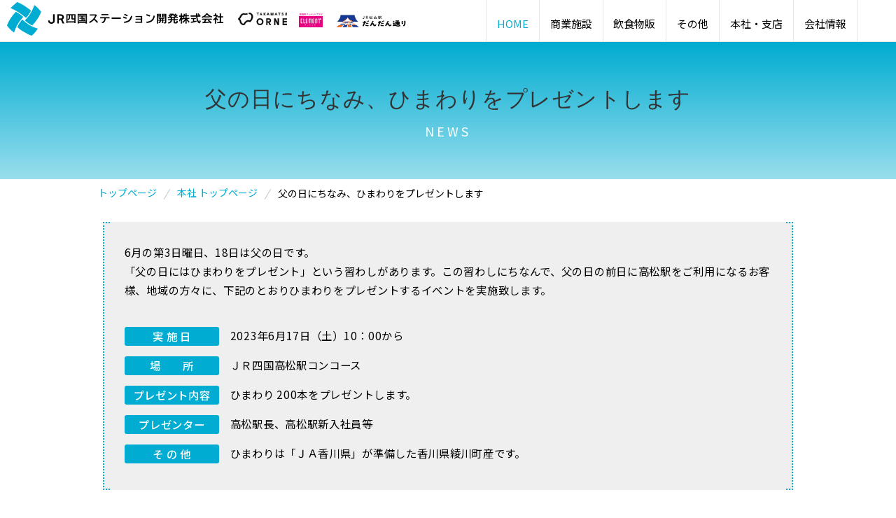

--- FILE ---
content_type: text/html
request_url: https://www.jr-shikoku.co.jp/jrs-station/news/20230615/
body_size: 14639
content:
<!DOCTYPE html>
<html lang="ja">
<head prefix="og:http://ogp.me/ns#">

<!-- Google Tag Manager -->
<script>(function(w,d,s,l,i){w[l]=w[l]||[];w[l].push({'gtm.start':
new Date().getTime(),event:'gtm.js'});var f=d.getElementsByTagName(s)[0],
j=d.createElement(s),dl=l!='dataLayer'?'&l='+l:'';j.async=true;j.src=
'https://www.googletagmanager.com/gtm.js?id='+i+dl;f.parentNode.insertBefore(j,f);
})(window,document,'script','dataLayer','GTM-TJNLZBV');</script>
<!-- End Google Tag Manager -->
	
<script>
if (/ipad/i.test(navigator.userAgent)) {
document.write('<meta name="viewport" content="width=1000">');
} else {
document.write('<meta name="viewport" content="width=device-width,initial-scale=1">');
}
</script>
<meta charset="UTF-8">
<meta name="format-detection" content="telephone=no">
<title>父の日にちなみ、ひまわりをプレゼントします | ＪＲ四国 ステーション開発株式会社</title>
<meta name="description" content=""/>
<meta name="keywords" content="ＪＲ四国 ステーション開発株式会社,ＪＲ四国"/>
<meta property="og:type" content="article">
<meta property="og:title" content="ＪＲ四国 ステーション開発株式会社">
<meta property="og:site_name" content="ＪＲ四国 ステーション開発株式会社">
<meta property="og:description" content="">
<meta property="og:url" content="https://www.jr-shikoku.co.jp/jrs-station/">
<meta property="og:image" content="https://www.jr-shikoku.co.jp/jrs-station/img/common/ogp.png">
<link rel="shortcut icon" href="https://www.jr-shikoku.co.jp/jrs-station/jrs-favicon.ico">

<link rel="stylesheet" type="text/css" href="/jrs-station/jrs_css/common.css"/>
<link rel="stylesheet" type="text/css" href="/jrs-station/jrs_css/skin_index.css"/>
<link rel="stylesheet" type="text/css" href="/jrs-station/jrs_css/base.css"/>
<link rel="stylesheet" type="text/css" href="/jrs-station/jrs_css/parts.css"/>
<link rel="stylesheet" type="text/css" href="/jrs-station/jrs_css/news.css"/>
<style>
	.icon-th {
		width: 120px !important;
		display: inline-block;
	}
</style>
	
<script type="text/javascript" src="/jrs-station/jrs_js/jquery-3.7.1.min.js"></script>
<script type="text/javascript" src="/jrs-station/jrs_js/baser.min.js"></script>
<script type="text/javascript" src="/jrs-station/jrs_js/ofi.min.js"></script>
<script type="text/javascript" src="/jrs-station/jrs_js/script_common.js"></script>
	
</head>

<body class="page-home" role="document" data-path="/" id="greeting">

<!-- Google Tag Manager (noscript) -->
<noscript><iframe src="https://www.googletagmanager.com/ns.html?id=GTM-TJNLZBV"
height="0" width="0" style="display:none;visibility:hidden"></iframe></noscript>
<!-- End Google Tag Manager (noscript) -->


<header class="header fixed" role="banner">
<div class="header__inner clearfix">
<div class="header__left">
<h1><a href="/jrs-station/"><img src="/jrs-station/img/common/logo_header.png" alt="ＪＲ四国 ステーション開発株式会社"></a></h1>
</div>
<div class="header__sc_icon">
	<ul class="header__sc_icon_ul">
		<li class="header__sc_icon_li"><a href="https://takamatsu-orne.jp/" target="_blank"><img src="/jrs-station/img/top/logo-orne.png" class="header__sc_icon_li__img" alt=""/></a></li>
		<li class="header__sc_icon_li"><a href="https://www.clementplaza.com/" target="_blank"><img src="/jrs-station/img/top/logo-clementplaza.png" class="header__sc_icon_li__img" alt=""/></a></li>
		<li class="header__sc_icon_li"><a href="https://dandan-dori.jp/" target="_blank"><img src="/jrs-station/img/top/logo-dandan.png" class="header__sc_icon_li__img" alt=""/></a></li></ul>
</div>
<nav class="header__right">
<ul class="global_nav">
<li><a href="/jrs-station/">HOME</a></li>
<li><a href="#">商業施設</a>
<div class="nav_sub">
<div class="nav_sub_shop_inner">
<div class="nav_sub_shop_block">
<p class="nav_sub_shop_large__title"><a href="https://takamatsu-orne.jp/" class="nav_sub_shop_large__title_a" target="_blank">高松オルネ</a></p>
<p class="nav_sub_shop_large__title"><a href="https://www.clementplaza.com/" class="nav_sub_shop_large__title_a" target="_blank">徳島駅クレメントプラザ</a></p>
<p class="nav_sub_shop_large__title"><a href="https://dandan-dori.jp/" class="nav_sub_shop_large__title_a" target="_blank">JR松山駅だんだん通り<br></a></p>
</div>
<div class="nav_sub_shop_block">

<!--<p class="nav_sub_shop_title">ショッピングセンター</p>-->
<ul class="nav_sub_shop_list">
<li><a href="/jrs-station/kagawa/sc/sakaide.html">COM坂出</a></li>
<li><a href="/jrs-station/kagawa/sc/marugame.html">Pico丸亀</a></li>
<li><a href="/jrs-station/kagawa/sc/clement_in.html">ＪＲクレメントイン高松</a></li>
<li class="no-arrow">NEXT21（今治駅）</li>
<li class="no-arrow">FESTA（高知駅）</li>
<li class="no-arrow">無人駅店舗</li>
</ul>
</div>

</div>
</div></li>
<li><a href="#">飲食物販</a>
<div class="nav_sub">
<div class="nav_sub_shop_inner">
<div class="nav_sub_shop_block">
<p class="nav_sub_shop_large__title"><a href="https://shikokumeguru.jp/" class="nav_sub_shop_large__title_a" target="_blank">shikoku meguru</a></p>
<p class="nav_sub_shop_large__title"><a href="https://takamatsu-orne.jp/shop/detail/2021060000?tenant_cd=2021060000" class="nav_sub_shop_large__title_a" target="_blank">鮨 酒 肴　杉玉 JR高松駅</a></p>
<p class="nav_sub_shop_large__title"><a href="https://takamatsu-orne.jp/shop/detail/2012060000?tenant_cd=2012060000" class="nav_sub_shop_large__title_a" target="_blank">珈琲所 コメダ珈琲店 高松オルネ店</a></p>
</div>
<div class="nav_sub_shop_block">

<!--<p class="nav_sub_shop_title">ショッピングセンター</p>-->
<ul class="nav_sub_shop_list">
<li><a href="/jrs-station/kagawa/lunch_box/">高松駅弁当店</a></li>
<li><a href="https://www.pronto.co.jp/kissakaba/" target="_blank">PRONTO</a></li>
<li><a href="http://www.shimohagatei.com/" target="_blank">下芳我邸</a></li>
<li><a href="/jrs-station/little_mermaid/">リトルマーメイド</a></li>
<li class="no-arrow">COCOCHI コーヒー</li>
</ul>
</div>

</div>
</div></li>
<li><a href="#">その他</a>
<div class="nav_sub">
<div class="nav_sub_shop_inner">
<div class="nav_sub_shop_block">
<ul class="nav_sub_shop_list">
<li><a href="/jrs-station/kagawa/sportsgaden/">ゴルフ練習場</a></li>
<li><a href="/jrs-station/kagawa/parking/">駐車場</a></li>
<li class="no-arrow">コインロッカー</li>
</ul>
</div>
<div class="nav_sub_shop_block">	
<ul class="nav_sub_shop_list">
<li><a href="/jrs-station/kagawa/hoken/">保険事業</a></li>
<li><a href="/jrs-station/kagawa/rent/rental.html">レンタル納戸</a></li>
</ul>
</div>
</div>
</div></li>
<li><a href="#">本社・支店</a>
<div class="nav_sub">
<div class="nav_sub_shop_inner">
<div class="nav_sub_shop_block">
<ul class="nav_sub_shop_list">
<li><a href="/jrs-station/kagawa/">本社</a></li>
<li><a href="/jrs-station/ehime/">松山支店</a></li>
</ul>
</div>
<div class="nav_sub_shop_block">	
<ul class="nav_sub_shop_list">
<li><a href="/jrs-station/kochi/">高知支店</a></li>
<li><a href="/jrs-station/tokushima/">徳島支店</a></li>
</ul>
</div>
	
</div>
</div>
</li>
<li><a href="/jrs-station/company/">会社情報</a>
<div class="nav_sub">
<div class="nav_sub_shop_inner">
<div class="nav_sub_shop_block">
<!--<p class="nav_sub_shop_title">事業所別</p>-->
<ul class="nav_sub_shop_list">
<li><a href="/jrs-station/company/">会社情報</a></li>
<li><a href="/jrs-station/company/business.html">事業内容</a></li>
<li><a href="/jrs-station/company/greeting.html">代表挨拶</a></li>
</ul>
</div>
<div class="nav_sub_shop_block">
<!--<p class="nav_sub_shop_title">その他</p>-->
<ul class="nav_sub_shop_list">
<li><a href="/jrs-station/company/privacy.html">個人情報保護方針</a></li>
<li><a href="/jrs-station/company/action-plan.html" style="width: 280px">女性活躍推進法に基づく行動計画</a></li>
</ul>
</div>
</div>
</div>
</li>
<li class="trader"><a href="" style="cursor: inherit" target="_blank"></a></li>
</ul>
</nav>
<nav class="header__sp">
<p class="sp_global_btn">
<span class="icon"><span></span></span>メニュー</p>
</nav>
</div>
<nav class="sp_global">
<ul class="sp_global_nav">
<li class="toggle"><span>商業施設</span>
<div class="nav_sub_list">
<ul>
<li><a href="https://takamatsu-orne.jp/" target="_blank">高松オルネ</a></li>
<li><a href="https://www.clementplaza.com/" target="_blank">徳島駅クレメントプラザ</a></li>
<li><a href="https://dandan-dori.jp/" target="_blank">JR松山駅だんだん通り<br>（2024年9月29日開業予定）</a></li>
<li><a href="/jrs-station/kagawa/sc/sakaide.html">COM坂出</a></li>
<li><a href="/jrs-station/kagawa/sc/marugame.html">Pico丸亀</a></li>
<li><a href="/jrs-station/kagawa/sc/clement_in.html">ＪＲクレメントイン高松</a></li>
<li class="no-arrow">NEXT21（今治駅）</li>
<li class="no-arrow">FESTA（高知駅）</li>
<li class="no-arrow">無人駅店舗</li>
</ul>
</div>
</li>
<li class="toggle"><span>飲食物販</span>
<ul class="nav_sub_list">
<li><a href="https://shikokumeguru.jp/" target="_blank">shikoku meguru</a></li>
<li><a href="/jrs-station/kagawa/lunch_box/">高松駅弁当店</a></li>
<li><a href="/jrs-station/little_mermaid/">リトルマーメイド</a></li>
<li><a href="https://takamatsu-orne.jp/shop/detail/2021060000?tenant_cd=2021060000" target="_blank">鮨 酒 肴　杉玉 JR高松駅</a></li>
<li><a href="https://takamatsu-orne.jp/shop/detail/2012060000?tenant_cd=2012060000" target="_blank">珈琲所 コメダ珈琲店 高松オルネ店</a></li>
<li><a href="https://www.pronto.co.jp/kissakaba/" target="_blank">PRONTO</a></li>
<li><a href="/jrs-station/ehime/e-shop.html#antstella">アントステラ</a></li>
<li><a href="http://www.shimohagatei.com/" target="_blank">下芳我邸</a></li>
<li class="no-arrow">COCOCHI コーヒー</li>
</ul>
</li>
<li class="toggle"><span>その他</span>
<ul class="nav_sub_list">
<li><a href="/jrs-station/kagawa/sportsgaden/">ゴルフ練習場</a></li>
<li><a href="/jrs-station/kagawa/parking/">駐車場</a></li>
<li><a href="/jrs-station/kagawa/hoken/">保険事業</a></li>
<li><a href="/jrs-station/kagawa/rent/rental.html">レンタル納戸</a></li>
<li class="no-arrow">コインロッカー</li>
</ul>
</li>
<li class="toggle"><span>本社・支店</span>
<ul class="nav_sub_list">
<li><a href="/jrs-station/kagawa">本社</a></li>
<li><a href="/jrs-station/ehime/">松山支店</a></li>
<li><a href="/jrs-station/kochi/">高知支店</a></li>
<li><a href="/jrs-station/tokushima/">徳島支店</a></li>
</ul>
</li>
<li class="toggle"><span>会社情報</span>
<ul class="nav_sub_list">
<li><a href="/jrs-station/company/">会社情報</a></li>
<li><a href="/jrs-station/company/greeting.html">代表挨拶</a></li>
<li><a href="/jrs-station/company/business.html">事業内容</a></li>
<li><a href="/jrs-station/company/privacy.html">個人情報保護方針</a></li>
<li><a href="/jrs-station/company/action-plan.html">女性活躍推進法に基づく行動計画</a></li>
</ul>
</li>
</ul>

<ul class="sp_sub_nav">
<li><a href="/jrs-station/search/">運営事業検索</a></li>
</ul>
<p class="btn_close">閉じる</p>
</nav>
</header>

<div class="page-title type_business">
<div class="page-title__inner">
<h1>
<span class="page-title__main">父の日にちなみ、ひまわりをプレゼントします</span>
<span class="page-title__sub">NEWS</span>
</h1>
</div>
</div>
	
<div class="breadcrumb">
<div class="breadcrumb__inner">
<ol>
<li><a href="/jrs-station/">トップページ</a></li>
<li><a href="/jrs-station/kagawa/">本社 トップページ</a></li>
<li>父の日にちなみ、ひまわりをプレゼントします</li>
</ol>
</div>
</div>

<article class="contents_inner">
<div class="contents">
	<div class="news-introduction">
		<p>6月の第3日曜日、18日は父の日です。<br>「父の日にはひまわりをプレゼント」という習わしがあります。この習わしにちなんで、父の日の前日に高松駅をご利用になるお客様、地域の方々に、下記のとおりひまわりをプレゼントするイベントを実施致します。
</p>
		<table class="news-table">
			<tr>
				<th><span class="icon-th">実 施 日</span></th>
				<td>2023年6月17日（土）10：00から</td>
			</tr>
			<tr>
				<th><span class="icon-th">場　　所</span></th>
				<td>ＪＲ四国高松駅コンコース</td>
			</tr>
			<tr>
				<th><span class="icon-th">プレゼント内容</span></th>
				<td>ひまわり 200本をプレゼントします。</td>
			</tr>
			<tr>
				<th><span class="icon-th">プレゼンター</span></th>
				<td>高松駅長、高松駅新入社員等</td>
			</tr>
			<tr>
				<th><span class="icon-th">そ の 他</span></th>
				<td>ひまわりは「ＪＡ香川県」が準備した香川県綾川町産です。</td>
			</tr>
		</table>
		
	</div> 
	<img src="/jrs-station/news/20230615/img-01.jpg" class="w100" alt=""/>
	<div class="contactUs">
    <span class="contactTtl">お問い合わせ先</span>
    <p>ＪＲ四国 ステーション開発株式会社<br>
		<a href="tel:0878232014" class="jump">087-823-2014</a>（平日）9：00 ～ 17：00</p>
	</div>

	
	</div>
</article>
	
<p class="btn_page-top"><a href="#top">PAGE<br>TOP</a></p>

<footer class="footer" role="contentinfo">

<div class="footer__inner">
	<ul class="footer_box01">
		<li><a href="/jrs-station/kagawa/">本社</a></li>
		<li><a href="/jrs-station/ehime/">松山支店</a></li>
		<li><a href="/jrs-station/kochi/">⾼知支店</a></li>
		<li><a href="/jrs-station/tokushima/">徳島支店</a></li>
		<li><a href="/jrs-station/tenant/">出店者募集お問合せ</a></li>
	</ul>
	<ul class="footer_box02">
			<li><a href="/jrs-station/company/business.html">事業内容</a></li>
			<li><a href="/jrs-station/company/">会社情報</a></li>
			<li><a href="/jrs-station/company/privacy.html">個人情報保護方針</a></li>		
			<li><a href="/jrs-station/company/action-plan.html">女性活躍推進法に基づく行動計画</a></li>
		</ul>
	
	<p class="footer_logo_sp"><a href="/jrs-station/"><img src="/jrs-station/img/common/logo_footer.jpg" alt="ＪＲ四国 ステーション開発株式会社"></a></p>
	</div>
	<p class="copyright">Copyright &copy; JRShikoku Station Development Corporation. All Rights Reserved.</p>
</footer>

</body>
</html>

--- FILE ---
content_type: text/css
request_url: https://www.jr-shikoku.co.jp/jrs-station/jrs_css/common.css
body_size: 41744
content:
@charset "UTF-8";
@import url(https://fonts.googleapis.com/earlyaccess/notosansjp.css);
article, aside, details, figcaption, figure, footer, header, hgroup, main, nav, section, summary {
  display: block;
}
audio, canvas, video {
  display: inline-block;
  *display: inline;
  *zoom: 1;
}
audio:not([controls]) {
  display: none;
}
[hidden] {
  display: none;
}
code, kbd, pre, samp {
  _font-family: 'courier new', monospace;
}
pre {
  white-space: pre-wrap;
  word-wrap: break-word;
}
q {
  quotes: none;
}
q:before, q:after {
  content: '';
  content: none;
}
menu, ol, ul {
  margin: 1em 0;
}
dd {
  margin: 0 0 0 40px;
}
menu, ol, ul {
  padding: 0 0 0 40px;
}
nav ul, nav ol {
  list-style: none;
  list-style-image: none;
}
img {
  -ms-interpolation-mode: bicubic;
}
form {
  margin: 0;
}
legend {
  white-space: normal;
  *margin-left: -7px;
}
button, input, select {
  vertical-align: baseline;
}
button, input, select, textarea {
  font-size: 100%;
  *vertical-align: middle;
}
button {
  line-height: normal;
}
button, html input[type="button"], input[type="reset"], input[type="submit"] {
  *overflow: visible;
}
input[type="checkbox"], input[type="radio"] {
  *height: 13px;
  *width: 13px;
}
textarea {
  vertical-align: top;
}
html {
  -ms-text-size-adjust: 100%;
  -webkit-text-size-adjust: 100%;
}
article, aside, details, figcaption, figure, footer, header, hgroup, main, nav, section, summary {
  display: block;
}
audio, canvas, progress, video {
  display: inline-block;
  vertical-align: baseline;
}
audio:not([controls]) {
  display: none;
  height: 0;
}
[hidden], template {
  display: none;
}
a {
  background: 0 0;
}
a:active, a:hover {
  outline: 0;
}
abbr[title] {
  border-bottom: 1px dotted;
}
b {
  font-weight: 700;
}
mark {
  background: #ff0;
  color: #000;
}
sub, sup {
  font-size: 75%;
  line-height: 0;
  position: relative;
  vertical-align: baseline;
}
sup {
  top: -.5em;
}
sub {
  bottom: -.25em;
}
img {
  border: 0;
}
svg:not(:root) {
  overflow: hidden;
}
hr {
  -moz-box-sizing: content-box;
  box-sizing: content-box;
}
pre {
  overflow: auto;
}
code, kbd {
  font-size: 1em;
}
pre {
  font-family: monospace, monospace;
}
pre, samp {
  font-size: 1em;
}
button, input, optgroup, select, textarea {
  color: inherit;
  font: inherit;
  margin: 0;
}
button {
  overflow: visible;
}
button, select {
  text-transform: none;
}
button, html input[type="button"], input[type="reset"], input[type="submit"] {
  -webkit-appearance: button;
  cursor: pointer;
}
button[disabled], html input[disabled] {
  cursor: default;
}
button::-moz-focus-inner, input::-moz-focus-inner {
  border: 0;
  padding: 0;
}
input {
  line-height: normal;
}
input[type="checkbox"], input[type="radio"] {
  -moz-box-sizing: border-box;
  box-sizing: border-box;
  padding: 0;
}
input[type="number"]::-webkit-inner-spin-button, input[type="number"]::-webkit-outer-spin-button {
  height: auto;
}
input[type="search"] {
  -webkit-appearance: textfield;
  -moz-box-sizing: content-box;
  box-sizing: content-box;
}
input[type="search"]::-webkit-search-cancel-button, input[type="search"]::-webkit-search-decoration {
  -webkit-appearance: none;
}
fieldset {
  border: 1px solid silver;
}
legend {
  border: 0;
  padding: 0;
}
textarea {
  overflow: auto;
}
optgroup {
  font-weight: 700;
}
table {
  border-collapse: collapse;
  border-spacing: 0;
}
html {
  -webkit-font-kerning: normal;
  -moz-font-kerning: normal;
  -ms-font-kerning: normal;
  -o-font-kerning: normal;
  font-kerning: normal;
  -webkit-text-size-adjust: none;
  -ms-text-size-adjust: none;
  width: 100%;
  height: 100%;
}
h1, h2, h3, h4, h5, h6 {
  font-size: 100%;
}
h1, h2, h3, h4, h5, h6, body, p, pre, blockquote, figure, dl, dl dt, dl dd {
  margin: 0;
  padding: 0;
  word-break: break-all;
}
a:link:focus {
  outline: none;
}
[contenteditable]:focus, img:focus, map area:focus {
  outline: none;
}
th, td, fieldset {
  padding: 0;
}
fieldset {
  margin: 0;
}
html {
  color: #000;
  font-family: "Noto Sans JP", "Yu Gothic", Meiryo, "Hiragino Kaku Gothic Pro", "MS PGothic", Helvetica, Arial, sans-serif;
  font-size: 14px;
  *font: x-small;
  line-height: 1.5;
  background-color: #fff;
}
body {
  color: #000;
  background: #fff;
}
@media screen and (min-width: 769px) {
  body {
    min-width: 1110px;
  }
}
hr {
  display: block;
  width: 100%;
  height: 1px;
  border: 0 none;
  background: #666;
}
a {
  -webkit-transition: color 300ms;
  transition: color 300ms;
}
a:focus {
  outline: none;
}
em {
  font-style: normal;
}
em, strong {
  font-weight: 700;
}
small {
  font-size: .8em;
}
dfn {
  font-weight: 700;
  font-style: normal;
}
code {
  font-family: Ricty, Consolas, "Courier New", Courier, Monaco, monospace;
  margin: 0 2px;
  padding: 3px 5px;
  border: 1px solid rgba(0, 0, 0, .1);
  border-radius: 3px;
  background: rgba(0, 0, 0, .025);
}
samp {
  color: #FFF;
  background: rgba(0, 0, 0, .9);
}
samp, kbd {
  font-family: Ricty, Consolas, "Courier New", Courier, Monaco, monospace;
  margin: 0 2px;
  padding: 3px 5px;
  border: 1px solid rgba(0, 0, 0, .1);
  border-radius: 3px;
}
kbd {
  background: rgba(0, 0, 0, .025);
}
kbd kbd {
  display: inline-block;
  font-family: Arial, Roboto, “Droid Sans”, “游ゴシック”, YuGothic, “ヒラギノ角ゴ ProN W3”, “Hiragino Kaku Gothic ProN”, “メイリオ”, Meiryo, sans-serif;
  font-weight: 700;
  line-height: 1;
  margin: 1px;
  padding: 1px 10px;
  border: 1px solid rgba(0, 0, 0, .6);
  background: #eee;
  box-shadow: 1px 1px 1px rgba(255, 255, 255, .5)inset, -1px -1px 1px rgba(0, 0, 0, .5)inset;
}
pre code {
  display: block;
  padding: 5px 10px;
}
pre kbd {
  display: block;
  color: #FFF;
  background: rgba(0, 0, 0, .9);
}
pre kbd:after {
  content: '|';
  opacity: .6;
}
pre kbd kbd {
  color: #000;
  display: inline;
  background: #eee;
}
pre kbd kbd:after {
  display: none;
}
pre samp {
  display: block;
  padding: 5px 10px;
}
var {
  font-family: serif;
  font-weight: 700;
  margin: 0 2px;
  padding: 3px 5px;
  border-radius: 3px;
  background: rgba(0, 0, 0, .025);
}
.clear {
  clear: both;
}
.float_l {
  float: left;
}
.float_r {
  float: right;
}
.font10 {
  font-size: 77%;
}
.font11 {
  font-size: 85%;
}
.font14 {
  font-size: 108%;
}
.font15 {
  font-size: 116%;
}
.font16 {
  font-size: 123.1%;
}
.font17 {
  font-size: 131%;
}
.font18 {
  font-size: 138.5%;
}
.font19 {
  font-size: 146.5%;
}
.font20 {
  font-size: 153.9%;
}
.fontb {
  font-weight: 700;
}
.font_red {
  color: #c21b07;
}
.font_orange {
  color: #f6b545;
}
.mt5 {
  margin-top: 5px;
}
.mt10 {
  margin-top: 10px;
}
.mt15 {
  margin-top: 15px;
}
.mt20 {
  margin-top: 20px;
}
.mt25 {
  margin-top: 25px;
}
.mt30 {
  margin-top: 30px;
}
.mb5 {
  margin-bottom: 5px;
}
.mb10 {
  margin-bottom: 10px;
}
.mb15 {
  margin-bottom: 15px;
}
.mb20 {
  margin-bottom: 20px;
}
.mb25 {
  margin-bottom: 25px;
}
.mb30 {
  margin-bottom: 30px;
}
.mb50 {
  margin-bottom: 50px;
}
.center {
  width: 100%;
  text-align: center;
}
.right {
  width: 100%;
  text-align: right;
}
.img_float_l {
  float: left;
  margin-right: 10px;
}
.img_float_r {
  float: right;
  margin-left: 10px;
}
.clearfix {
  *display: inline-block;
  *zoom: 1;
}
.clearfix:after {
  content: '';
  display: block;
  clear: both;
}
/* cmmon --------
-------------------*/
body, header, article, section, aside, div, nav, h1, h2, h3, h4, h5, p, ul, li, dl, dt, dd, input, figure, time, a {
  box-sizing: border-box;
  margin: 0;
  padding: 0;
  list-style-type: none;
}
/* header --------
-------------------*/
header {
  width: 100%;
  min-width: 1110px;
  padding: 0;
  background: #ffffff;
  position: fixed;
  top: 0;
  z-index: 1000;
}
header.fixed {
  border-bottom: 1px solid #e5e5e5;
}
header .header__inner {
  position: relative;
}
header .header__inner .header__left {
  padding: 0 0 0 10px;
  float: left;
}
header .header__inner .header__left h1 {
  padding: 7px 0 0 0;
  max-width: 309px;
}
header.fixed .header__inner .header__left h1 {
  padding: 3px 0 0;
}
header .header__inner .header__left h1 a {}
header .header__inner .header__left h1 a img {
  width: 100%;
}
header .header__sc_icon {}
header .header__sc_icon_ul {
  display: flex;
  padding: 0.5em;
  margin: 0.2em 0 0 0.5em;
  float: left;
}
header .header__sc_icon_ul li:first-child {
  padding: 0.4em 0 0 0;
  margin: 0 0.5em;
  height: 38px;
  width: 100px;
}
header .header__sc_icon_ul li:nth-child(2) {
  padding: 0.2em 0.5em;
  margin: 0 0.5em;
  height: 38px;
  width: 70px;
}
header .header__sc_icon_ul li:last-child {
  padding: 0;
  margin: -0.2em 0 auto 0.3em;
  height: 38px;
  width: 160px;
}
header .header__sc_icon_ul li .header__sc_icon_li__img {
  width: 100%;
}
header .header__sc_icon_ul li a:hover {
  opacity: 0.8;
}
@media screen and (max-width: 1295px) {
  header .header__sc_icon_ul li:first-child {
    width: 70px;
    padding: 0.6em 0 0 0;
  }
  header .header__sc_icon_ul li:nth-child(2) {
    width: 40px;
    padding: 3.5% 0.2em;
  }
  header .header__sc_icon_ul li:last-child {
    width: 110px;
    padding: 1.5% 0;
    margin: 0 0 auto 0.3em;
  }
}
@media screen and (max-width: 1199px) {
  .header__sc_icon {
    display: none;
  }
}
header .header__inner .header__right {
  float: right;
}
header .header__inner .header__right .global_nav {
  display: block;
  float: left;
  margin: 0 0 -0.1em 0;
  overflow: hidden;
}
header .header__inner .header__right .global_nav li {
  display: inline-block;
  vertical-align: middle;
  padding: 0;
  text-align: center;
  border-right: 1px solid #e5e5e5;
  margin: -1px -3px -1px 0;
  height: 62px;
}
header .header__inner .header__right .global_nav li::before {
  content: none !important;
}
header .header__inner .header__right .global_nav li a {
  display: flex;
  display: -webkit-flex;
  display: -ms-flexbox;
  align-items: center;
  -webkit-align-items: center;
  -moz-align-items: center;
  justify-content: center;
  -webkit-justify-content: center;
  -moz-justify-content: center;
  padding: 15px 20px;
  line-height: 1;
  color: #000;
  font-size: 15px;
  transition: ease 0.3s;
  -webkit-transition: ease 0.3s;
  height: 100%;
  text-decoration: none;
}
header.fixed .header__inner .header__right .global_nav li a {
  padding: 28px 15px 22px;
}
header .header__inner .header__right .global_nav li:nth-child(3) a {
  margin-left: -1px;
}
header .header__inner .header__right .global_nav li a:hover {
  background: #eeeeee;
  color: #00ACD1;
}
header .header__inner .header__right .global_nav li:first-child a {
  color: #00ACD1;
  border-left: 1px solid #e5e5e5;
}
header .header__inner .header__right .global_nav li.nav_current a {
  background-color: #dce3f1;
  color: #00ACD1;
}
header .header__inner .header__right .global_nav li:last-child {
  margin-right: -1px;
}
header .header__inner .header__right .global_nav li a[target="_blank"] {
  padding: 33px 45px 30px 30px;
  line-height: 1.5;
  border-right: none;
  position: relative;
  width: inherit;
  word-wrap: normal;
}
header.fixed .header__inner .header__right .global_nav li a[target="_blank"] {
  padding: 23px 35px 20px 20px;
}
header .header__inner .header__right .global_nav li:last-child a[target="_blank"] {
  color: #fff;
  /*background: transparent url(../img/common/bg_trader_stripe.png);*/
}
header .header__inner .header__right .global_nav li a[target="_blank"]:hover {
  opacity: .7;
  -webkit-opacity: .7;
}
/*header .header__inner .header__right .global_nav li a[target="_blank"]:after{
    content: "";
    display: block;
    width: 15px;
    height: 10px;
    background: transparent url(../img/common/icon_blank_gray.svg) no-repeat;
    position: absolute;
    top: 0;
    bottom: 0;
    right: 12px;
    background-size: 100% auto;
    margin: auto;
}
header .header__inner .header__right .global_nav li:last-child a[target="_blank"]:after{
    background: transparent url(../img/common/icon_blank.svg) no-repeat;
    background-size: 100% auto;
}*/
header .header__inner .header__right .global_nav li .nav_sub {
  position: absolute;
  display: none;
  z-index: 1000;
  padding: 15px 25px 25px;
  overflow: auto;
  position: absolute;
  top: 100%;
  left: 0;
  right: 0;
  background: url("../img/common/bg_nav_sub.png") repeat;
}
header .header__inner .header__right .global_nav li .nav_sub .wide a {
  line-height: 1.5;
}
header .header__inner .header__right .global_nav li .nav_sub .nav_sub_inner {
  width: 1000px;
  margin: 0 auto;
  padding: 30px 20px 20px;
  text-align: left;
}
header .header__inner .header__right .global_nav li .nav_sub .nav_sub_inner .nav_sub_index a {
  padding: 0 !important;
  border: none !important;
  display: inline-block;
  width: inherit;
}
header .header__inner .header__right .global_nav li .nav_sub .nav_sub_index {
  display: inline-block;
  vertical-align: top;
  margin-right: 40px;
}
header .header__inner .header__right .global_nav li .nav_sub .nav_sub_index a:hover {
  background: none;
  color: #ffffff;
  opacity: .7;
  -webkit-opacity: .7;
}
header .header__inner .header__right .global_nav li .nav_sub .nav_sub_index div {
  margin-bottom: 20px;
}
header .header__inner .header__right .global_nav li .nav_sub .nav_sub_index p {
  font-size: 184.6%;
  color: #fff;
}
header .header__inner .header__right .global_nav li .nav_sub .nav_sub_index p span {
  font-size: 50%;
  display: inline-block;
  margin-left: 10px;
}
header .header__inner .header__right .global_nav li .nav_sub .nav_sub_list {
  display: inline-block;
  vertical-align: top;
  max-width: 635px;
}
header .header__inner .header__right .global_nav li .nav_sub .nav_sub_list li {
  display: inline-block;
  vertical-align: top;
  border: none;
  margin-right: 10px;
}
header .header__inner .header__right .global_nav li .nav_sub .nav_sub_list li:nth-child(3n) {
  margin-right: 0;
}
header .header__inner .header__right .global_nav li .nav_sub .nav_sub_list li a {
  display: block;
  padding: 20px 37px 15px 35px;
  border: none;
  color: #fff;
  text-align: left;
  font-size: 108%;
  width: 200px;
  box-sizing: border-box;
  position: relative;
}
header .header__inner .header__right .global_nav li .nav_sub .nav_sub_list li a:hover {
  background: #00ACD1;
}
header .header__inner .header__right .global_nav li .nav_sub .nav_sub_list li a::after {
  content: "";
  display: block;
  position: absolute;
  top: 40%;
  left: 7px;
  width: 10px;
  height: 10px;
  border: 1px solid #fff;
  border-width: 1px 1px 0 0;
  transform: rotate(45deg);
  -moz-transform: rotate(45deg);
  -webkit-transform: rotate(45deg);
  transition: ease 0.3s;
  -webkit-transition: ease 0.3s;
}
header .header__inner .header__right .global_nav li .nav_sub .nav_sub_list li a:hover::after {
  left: 10px;
}
header .header__inner .header__right .global_nav li .nav_sub .nav_sub_shop_inner {
  width: 1000px;
  margin: 0 auto;
  padding: 30px 20px 20px;
  overflow: hidden;
  text-align: left;
}
header .header__inner .header__right .global_nav li .nav_sub .nav_sub_shop_block {
  float: left;
  width: 480px;
}
header .header__inner .header__right .global_nav li .nav_sub .nav_sub_shop_block .nav_sub_shop_large__title {}
header .header__inner .header__right .global_nav li .nav_sub .nav_sub_shop_block .nav_sub_shop_large__title .nav_sub_shop_large__title_a {
  display: block;
  position: relative;
  box-sizing: border-box;
  width: 470px;
  padding: 15px 25px 10px 25px;
  border: 0;
  line-height: 1.6;
  color: #fff;
  font-size: 150%;
  text-align: left;
}
header .header__inner .header__right .global_nav li .nav_sub .nav_sub_shop_block .nav_sub_shop_large__title .nav_sub_shop_large__title_a:hover {
  background: #00ACD1;
}
header .header__inner .header__right .global_nav li .nav_sub .nav_sub_shop_block .nav_sub_shop_large__title .nav_sub_shop_large__title_a::after {
  content: "";
  display: block;
  position: absolute;
  top: 45%;
  left: 5px;
  width: 10px;
  height: 10px;
  margin-top: -2px;
  border: 1px solid #fff;
  border-width: 1px 1px 0 0;
  transform: rotate(45deg);
  -moz-transform: rotate(45deg);
  -webkit-transform: rotate(45deg);
  transition: ease 0.3s;
  -webkit-transition: ease 0.3s;
}
header .header__inner .header__right .global_nav li .nav_sub .nav_sub_shop_block .nav_sub_shop_large__title .nav_sub_shop_large__title_a:hover::after {
  left: 8px;
}
header .header__inner .header__right .global_nav li .nav_sub .nav_sub_shop_title {
  margin: 20px 0 5px 0;
  color: #fff;
  font-size: 150%;
}
header .header__inner .header__right .global_nav li .nav_sub .nav_sub_shop_list {
  display: inline-block;
  vertical-align: middle;
  max-width: 480px;
}
header .header__inner .header__right .global_nav li .nav_sub .nav_sub_shop_list li {
  display: inline-block;
  vertical-align: middle;
  border: 0;
}
header .header__inner .header__right .global_nav li .nav_sub .nav_sub_shop_list li a {
  display: block;
  position: relative;
  box-sizing: border-box;
  width: 235px;
  padding: 15px 25px 10px 25px;
  border: 0;
  line-height: 1.6;
  color: #fff;
  font-size: 108%;
  text-align: left;
}
header .header__inner .header__right .global_nav li .nav_sub .nav_sub_shop_list li a:hover {
  background: #00ACD1;
}
header .header__inner .header__right .global_nav li .nav_sub .nav_sub_shop_list li a::after {
  content: "";
  display: block;
  position: absolute;
  top: 45%;
  left: 7px;
  width: 5px;
  height: 5px;
  margin-top: -2px;
  border: 1px solid #fff;
  border-width: 1px 1px 0 0;
  transform: rotate(45deg);
  -moz-transform: rotate(45deg);
  -webkit-transform: rotate(45deg);
  transition: ease 0.3s;
  -webkit-transition: ease 0.3s;
}
header .header__inner .header__right .global_nav li .nav_sub .nav_sub_shop_list .no-arrow {
  display: inline-block;
  vertical-align: middle;
  border: 0;
  position: relative;
  box-sizing: border-box;
  width: 235px;
  padding: 15px 25px 10px 25px;
  line-height: 1.6;
  color: #fff;
  font-size: 108%;
  text-align: left;
}
header .header__inner .header__right .global_nav li .nav_sub .nav_sub_shop_list li a:hover::after {
  left: 10px;
}
header .header__inner .header__sp {
  display: none;
}
@media screen and (max-width: 768px) {
  header {
    top: 0;
    z-index: 1000;
    min-width: 100%;
    height: 80px;
  }
  header.fixed {
    border-bottom: none;
  }
  header .header__inner {
    height: 75px;
  }
  header .header__inner::after {
    width: 100%;
    height: 8px;
    content: "";
    display: block;
    /*background: url("../img/common/bg_header_sp.png") repeat-x center top;*/
    margin-top: -5px;
  }
  header .header__inner .header__left {
    width: 75%;
    height: 100%;
    padding: 0 0 0 4%;
    float: none;
    display: inline-block;
    vertical-align: middle;
  }
  header .header__inner .header__left h1 {
    padding: 25px 0 20px;
    width: auto;
    max-width: 220px;
  }
  header.fixed .header__inner .header__left h1 {
    padding: 25px 0 20px;
    width: auto;
    max-width: 220px;
  }
  header .header__inner .header__left h1 img {
    width: 100%;
  }
  header .header__inner .header__right {
    display: none;
  }
  header .header__inner .header__sp {
    display: block;
    float: right;
    width: 80px;
    height: 100%;
  }
  header .header__inner .header__sp p {
    border-left: 2px solid #e5e5e5;
  }
  header .header__inner .header__sp p .icon {
    display: block;
    margin-bottom: 5px;
  }
  /*header .header__inner .header__sp .lang_nav {
		display: block;
		float: left;
		width: 75px;
		height: 100%;
		margin: 0;
		padding: 16px 4%;
		font-size: 71.4%;
		font-weight: 700;
		text-align: center;
	}
	header .header__inner .header__sp .lang_nav a {
		color: #00ACD1;
	}
	header .header__inner .header__sp .lang_nav img {
		display: block;
		margin: 0 auto;
		max-width: 25px;
	}*/
  header .header__inner .header__sp .sp_global_btn {
    display: block;
    width: 100%;
    height: 100%;
    text-align: center;
    margin: 0;
    padding: 16px 5%;
    font-size: 71.4%;
    font-weight: 700;
    color: #00ACD1;
    cursor: pointer;
  }
  header .header__inner .header__sp .sp_global_btn span.icon {
    width: 30px;
    height: 28px;
    margin: 0 auto 5px;
    position: relative;
  }
  header .header__inner .header__sp .sp_global_btn span.icon span {
    width: 100%;
    max-width: 40px;
    height: 4px;
    background: #00ACD1;
    display: block;
    position: absolute;
    margin: 38% auto 0;
  }
  header .header__inner .header__sp .sp_global_btn span.icon span::before, header .header__inner .header__sp .sp_global_btn span.icon span::after {
    display: block;
    position: absolute;
    content: "";
    width: 100%;
    max-width: 40px;
    height: 4px;
    background: #00ACD1;
    display: block;
    margin: 0 auto;
    transition: all 0.3s;
    -webkit-transition: all 0.3s;
  }
  header .header__inner .header__sp .sp_global_btn span.icon span::before {
    top: -10px;
  }
  header .header__inner .header__sp .sp_global_btn span.icon span::after {
    bottom: -10px;
  }
  header .header__inner .header__sp .sp_global_btn.open span {
    background: rgba(0, 0, 0, 0) !important;
  }
  header .header__inner .header__sp .sp_global_btn.open span.icon span::before {
    transform: rotate(135deg);
    -webkit-transform: rotate(135deg);
    -moz-transform: rotate(135deg);
    -ms-transform: rotate(135deg);
    top: 1px;
  }
  header .header__inner .header__sp .sp_global_btn.open span.icon span::after {
    transform: rotate(45deg);
    -webkit-transform: rotate(45deg);
    -moz-transform: rotate(45deg);
    -ms-transform: rotate(45deg);
    top: 2px;
  }
}
/* sp_nav --------
-------------------*/
header .sp_global {
  display: none;
}
@media screen and (max-width: 768px) {
  header .sp_global {
    position: absolute;
    top: 75px;
    z-index: 1000;
    background: #00ACD1;
    width: 100%;
    height: 100%;
    overflow-y: auto;
    padding: 0 0 100px;
  }
  header .sp_global .sp_global_nav li {
    clear: both;
    border-bottom: 1px solid #ffffff;
    font-size: 4.2vmin;
  }
  header .sp_global .sp_global_nav li:last-child, header .sp_global .sp_global_nav li:last-child a[target="_blank"] {
    border-bottom: none;
  }
  header .sp_global .sp_global_nav li a, header .sp_global .sp_global_nav li.toggle span {
    display: block;
    padding: 20px 6%;
    background: #00ACD1;
    color: #ffffff;
    position: relative;
  }
  header .sp_global .sp_global_nav li a::after, header .sp_global .sp_global_nav li.toggle span::after {
    content: "";
    display: block;
    position: absolute;
    right: 6%;
    top: 40%;
    width: 10px;
    height: 10px;
    border: 2px solid #ffffff;
    border-width: 2px 2px 0 0;
    transform: rotate(45deg);
    -moz-transform: rotate(45deg);
    -webkit-transform: rotate(45deg);
  }
  header .sp_global .sp_global_nav li.toggle span::after {
    border-width: 0 2px 2px 0;
  }
  /*header .sp_global .sp_global_nav li a[target="_blank"] {
        color: #00ACD1;
        background: #ffffff;
        border-bottom: 1px solid #00ACD1;
    }
    header .sp_global .sp_global_nav li a[target="_blank"]::after {
        content: "";
        display: block;
        width: 14px;
        height: 10px;
        background: url(../img/common/icon_blank_blue.svg) no-repeat;
        position: absolute;
        top: 0;
        bottom: 0;
        right: 6%;
        margin: auto;
		transform: none;
		-moz-transform: none;
		-webkit-transform: none;
		border: none;
    }*/
  header .sp_global .sp_global_nav li.toggle.open span::after {
    border-width: 2px 0 0 2px;
  }
  header .sp_global .sp_global_nav .nav_sub_shop_title {
    margin: 0;
    padding: 1.25em 40px;
    border-bottom: 1px solid #ececec;
    background: url("../img/common/bg_h5.png") no-repeat 20px 50%;
    background-size: 4px 18px;
    line-height: 1.5;
    font-weight: 500;
    letter-spacing: .025em;
  }
  header .sp_global .sp_global_nav .nav_sub_shop_title:not(:first-child) {
    border-top: 1px solid #ececec;
  }
  header .sp_global .sp_global_nav .nav_sub_list, header .sp_global .sp_global_nav .nav_sub_info {
    background: #fff;
    overflow: hidden;
    display: none;
  }
  header .sp_global .sp_global_nav .nav_sub_list .crevice {
    border: 1px solid #ececec;
  }
  header .sp_global .sp_global_nav .nav_sub_list > ul {
    background: #fff;
    overflow: hidden;
  }
  header .sp_global .sp_global_nav .nav_sub_list li {
    float: left;
    width: 100%;
    border: 1px solid #ececec;
    clear: none;
    display: block;
  }
  header .sp_global .sp_global_nav .nav_sub_list li a {
    background: #ffffff;
    color: #00ACD1;
    text-decoration: none;
    padding: 15px 20% 15px 12%;
  }
  /*header .sp_global .sp_global_nav .nav_sub_list li.wide a {
    padding: 5px 20% 5px 12%;
  }*/
  header .sp_global .sp_global_nav .nav_sub_list li a::after {
    border-color: #00ACD1;
    right: 12%;
  }
  header .sp_global .sp_global_nav .nav_sub_list .no-arrow {
    float: left;
    width: 100%;
    border: 1px solid #ececec;
    clear: none;
    display: block;
    background: #ffffff;
    color: #00ACD1;
    text-decoration: none;
    padding: 15px 20% 15px 12%;
  }
  header .sp_global .sp_global_nav + p {
    background: url("../img/common/bg_blue_stripe.png")repeat center top;
    padding: 10%;
  }
  header .sp_global .sp_sub_nav {
    background: #ffffff;
    padding: 10% 6% 0;
    overflow: hidden;
  }
  header .sp_global .sp_sub_nav li {
    width: 100%;
    float: left;
    margin-bottom: 10%;
  }
  header .sp_global .sp_sub_nav li::before {
    content: "";
    display: inline-block;
    vertical-align: top;
    background: #00ACD1;
    width: 10px;
    height: 10px;
    margin-top: 1%;
  }
  header .sp_global .sp_sub_nav li a {
    font-size: 3.5vmin;
    color: #000000;
    padding-left: 5%;
    line-height: 1;
  }
  /*header .sp_global .sp_sub_nav li a[target="_blank"]::after {
        content: "";
        display: inline-block;
        width: 14px;
        height: 10px;
        background: url(../img/common/icon_blank_blue.svg) no-repeat;
        margin: 0 0 0 10px;
        transform: none;
        -moz-transform: none;
        -webkit-transform: none;
        border: none;
    }*/
  header .sp_global .btn_close {
    font-size: 3.5vmin;
    color: #ffffff;
    text-align: right;
    padding: 5% 17% 5% 6%;
    position: relative;
  }
  header .sp_global .btn_close::before, header .sp_global .btn_close::after {
    display: block;
    content: "";
    position: absolute;
    right: 6%;
    top: 46%;
    width: 8%;
    height: 4px;
    background: #fff;
  }
  header .sp_global .btn_close::before {
    transform: rotate(45deg);
    -moz-transform: rotate(45deg);
    -webkit-transform: rotate(45deg);
  }
  header .sp_global .btn_close::after {
    transform: rotate(-45deg);
    -moz-transform: rotate(-45deg);
    -webkit-transform: rotate(-45deg);
    bottom: 10px;
  }
  header .sp_global .sp_global_nav .nav_sub_info {
    border-bottom: 1px solid #00ACD1;
  }
  header .sp_global .sp_global_nav .nav_sub_info li {
    padding-left: 6%;
    padding-right: 6%;
  }
  header .sp_global .sp_global_nav .nav_sub_info li:last-child {
    margin-bottom: 25px;
  }
  header .sp_global .sp_global_nav .nav_sub_info li h3 {
    margin: 0 0 20px;
    padding: 15px 0 15px 10px;
    font-size: 86%;
    background: #eee;
  }
  header .sp_global .sp_global_nav .nav_sub_info li:first-child h3 {
    margin-top: 25px;
  }
  header .sp_global .sp_global_nav .nav_sub_info li ul {}
  header .sp_global .sp_global_nav .nav_sub_info li ul li {
    padding: 0 2%;
    margin-bottom: 10px;
    font-size: 80%;
  }
  header .sp_global .sp_global_nav .nav_sub_info li ul li a, header .sp_global .sp_global_nav .nav_sub_info li ul li span {
    background: none;
    color: #000;
    padding: 0;
    display: inline-block;
    font-size: 120%;
    text-decoration: underline;
    font-weight: bold;
  }
  header .sp_global .sp_global_nav .nav_sub_info li ul li a:after header .sp_global .sp_global_nav .nav_sub_info li ul li span.txt_telno:after {
    content: none !important;
    display: none !important;
    border: none;
    border-width: 0;
  }
  header .sp_global .sp_global_nav li.toggle ul.nav_sub_info span::after, header .sp_global .sp_global_nav li.toggle ul.nav_sub_info span a::after {
    display: none !important;
  }
}
.page_title {
  clear: both;
  background: #00ACD1;
  font-size: 1.5rem;
  color: #FFF;
  margin-top: 2em;
}
.page_title h2 {
  padding: 65px 10px 30px;
  /*width: 40%;*/
}
/* pagetop --------
-------------------*/
.btn_page-top {
  position: fixed;
  bottom: 30px;
  right: 70px;
  z-index: 1000;
}
.btn_page-top a {
  display: block;
  font-size: 70%;
  color: #ffffff;
  padding: 15px;
  background: #00ACD1;
  font-family: 'Roboto', sans-serif;
  line-height: 1.2;
  text-align: center;
  letter-spacing: 1px;
  border-radius: 50%;
  border: 2px solid #ffffff;
  text-decoration: none;
}
.btn_page-top:hover a {
  cursor: pointer;
  overflow: hidden;
}
.btn_page-top a::before {
  content: "";
  display: block;
  position: relative;
  top: 0;
  width: 10px;
  height: 10px;
  border: 1px solid #ffffff;
  border-width: 2px 0 0 2px;
  transform: rotate(45deg);
  -moz-transform: rotate(45deg);
  -webkit-transform: rotate(45deg);
  margin: 0 auto -2px;
  line-height: 1;
  transition: all 0.3s;
  -webkit-transition: all 0.3s;
}
.btn_page-top:hover a::before {
  top: -5px;
}
@media screen and (max-width: 768px) {
  .btn_page-top {
    position: fixed;
    bottom: 3%;
    right: 5%;
  }
  .btn_page-top a {
    white-space: nowrap;
    overflow: hidden;
    min-width: 55px;
  }
}
/* footer --------
-------------------*/
footer {
  clear: both;
  width: 100%;
  min-width: 1110px;
  background: #00ACD1;
  overflow: hidden;
  padding: 2em 0 0 0;
}
footer .footer_bnr {
  margin-bottom: 50px;
  padding: 50px 0;
  background: transparent url(../img/common/footer_bg_stripe.png);
}
footer .footer_bnr ul {
  width: 1000px;
  margin: 0 auto;
  text-align: center;
  font-size: 0;
}
footer .footer_bnr ul li {
  padding: 0;
  margin: 0 24px 15px 0;
  display: inline-block;
}
footer .footer_bnr ul li:nth-child(4n) {
  margin-right: 0;
}
footer .footer_bnr ul li:last-child {
  margin-right: 0;
}
footer .footer_bnr ul li::before {
  content: none !important;
}
footer .footer_bnr ul li a {}
footer .footer_bnr ul li a img {
  vertical-align: top;
}
footer .footer__inner {
  width: 1000px;
  margin: 0 auto;
}
footer .footer__inner .footer_logo {
  float: left;
  width: 220px;
}
footer .footer__inner p.footer_logo_pc {
  width: 220px;
  margin: 0 0 25px 0;
}
footer .footer__inner p.footer_facebook {
  width: 100%;
}
footer .footer__inner p.footer_facebook a {
  display: block;
  text-align: center;
  color: #3b5998;
  font-weight: bold;
  padding: 7px 0 7px 30px;
  border: 2px solid #3b5998;
  border-radius: 19px;
  -webkit-border-radius: 19px;
  -moz-border-radius: 19px;
  background: transparent url(../img/common/facebook_logo.png) no-repeat 20% 50%;
  background-size: 20px;
}
footer .footer__inner p.footer_logo_pc img {
  width: 100%;
}
footer .footer__inner p.footer_logo_sp {
  display: none;
}
/*footer .footer__inner .footer_block{
	float: right;
	width: 720px;
}*/
footer .footer__inner .footer_block .footer_nav li {
  margin-right: 20px;
}
footer .footer__inner .footer_block .footer_nav li:last-child {
  margin: 0;
}
footer .footer__inner .footer_block .footer_nav li a {
  display: block;
  padding: 15px;
  color: #ffffff;
  text-align: center;
  background: #23468b;
  background: -moz-linear-gradient(166deg, #335393 0%, #335393 50%, #23468b 50%, #23468b 100%);
  background: -webkit-linear-gradient(166deg, #335393 0%, #335393 50%, #23468b 50%, #23468b 100%);
  background: -o-linear-gradient(166deg, #335393 0%, #335393 50%, #23468b 50%, #23468b 100%);
  background: -ms-linear-gradient(166deg, #335393 0%, #335393 50%, #23468b 50%, #23468b 100%);
  background: linear-gradient(166deg, #335393 0%, #335393 50%, #23468b 50%, #23468b 100%);
  min-width: 165px;
  position: relative;
  transition: all 0.3s;
  -webkit-transition: all 0.3s;
}
footer .footer__inner .footer_block .footer_nav li:nth-child(2) a {
  background: #1279ae;
  background: -moz-linear-gradient(166deg, #2282b4 0%, #2282b4 50%, #1279ae 50%, #1279ae 100%);
  background: -webkit-linear-gradient(166deg, #2282b4 0%, #2282b4 50%, #1279ae 50%, #1279ae 100%);
  background: -o-linear-gradient(166deg, #2282b4 0%, #2282b4 50%, #1279ae 50%, #1279ae 100%);
  background: -ms-linear-gradient(166deg, #2282b4 0%, #2282b4 50%, #1279ae 50%, #1279ae 100%);
  background: linear-gradient(166deg, #2282b4 0%, #2282b4 50%, #1279ae 50%, #1279ae 100%);
}
footer .footer__inner .footer_block .footer_nav li:nth-child(3) a {
  background: #015dab;
  background: -moz-linear-gradient(166deg, #1368b1 0%, #1368b1 50%, #015dab 50%, #015dab 100%);
  background: -webkit-linear-gradient(166deg, #1368b1 0%, #1368b1 50%, #015dab 50%, #015dab 100%);
  background: -o-linear-gradient(166deg, #1368b1 0%, #1368b1 50%, #015dab 50%, #015dab 100%);
  background: -ms-linear-gradient(166deg, #1368b1 0%, #1368b1 50%, #015dab 50%, #015dab 100%);
  background: linear-gradient(166deg, #1368b1 0%, #1368b1 50%, #015dab 50%, #015dab 100%);
}
footer .footer__inner .footer_block .footer_nav li:last-child a {
  background: #607f8f;
  background: -moz-linear-gradient(166deg, #6c8897 0%, #6c8897 50%, #607f8f 50%, #607f8f 100%);
  background: -webkit-linear-gradient(166deg, #6c8897 0%, #6c8897 50%, #607f8f 50%, #607f8f 100%);
  background: -o-linear-gradient(166deg, #6c8897 0%, #6c8897 50%, #607f8f 50%, #607f8f 100%);
  background: -ms-linear-gradient(166deg, #6c8897 0%, #6c8897 50%, #607f8f 50%, #607f8f 100%);
  background: linear-gradient(166deg, #6c8897 0%, #6c8897 50%, #607f8f 50%, #607f8f 100%);
}
footer .footer__inner .footer_block .footer_nav li a:hover {
  opacity: .8;
  -webkit-opacity: .8;
}
footer .footer__inner .footer_block .footer_nav li a::after {
  content: "";
  display: block;
  position: absolute;
  top: 35%;
  right: 20px;
  width: 13px;
  height: 13px;
  border: 1px solid #ffffff;
  border-width: 1px 1px 0 0;
  transform: rotate(45deg);
  -moz-transform: rotate(45deg);
  -webkit-transform: rotate(45deg);
  margin: 0 auto -6px;
  line-height: 1;
  transition: all 0.3s;
  -webkit-transition: all 0.3s;
}
footer .footer__inner .footer_block .footer_nav li a:hover::after {
  right: 15px;
}
footer .footer__inner ul {
  text-align: center;
}
footer .footer__inner ul li {
  font-size: 107%;
  margin: 0 0 9px;
  line-height: 1.5;
  float: left;
  border-left: 1px #fff solid;
  padding: 0 1em;
}
footer .footer__inner ul li:last-child {
  margin-bottom: 0;
}
footer .footer__inner ul li::before {
  content: none !important;
}
footer .footer__inner ul li a {
  color: #ffffff;
  text-decoration: none;
  transition: all 0.3s;
  -webkit-transition: all 0.3s;
}
footer .footer__inner ul li a:hover {
  opacity: .7;
  -webkit-opacity: .7;
}
footer .footer__inner ul.footer_nav {
  float: none;
  width: 100%;
  margin: 0 0 30px;
  overflow: hidden;
}
footer .footer__inner ul.footer_box01 {
  clear: both;
  margin: 0 auto;
  width: 52%;
}
footer .footer__inner ul.footer_box02 {
  clear: both;
  margin: 0 auto;
  width: 60%;
}
footer .footer__inner ul.footer_box01 li:first-child, footer .footer__inner ul.footer_box02 li:first-child {
  border-left: none;
}
footer .footer__inner ul.footer_sub {
  float: right;
  overflow: hidden;
}
footer .footer__inner ul.footer_sub li {
  float: left;
  margin: 0 10px 0 0;
}
footer .footer__inner ul.footer_sub li img {
  max-width: 97px;
}
footer .footer__inner ul.footer_sub li:last-child {
  margin-right: 0;
}
footer .copyright {
  width: 1000px;
  margin: 70px auto 30px;
  font-size: 92%;
  color: #ffffff;
  text-align: center;
}
@media screen and (max-width: 768px) {
  footer {
    min-width: 100%;
    padding-bottom: 1px;
  }
  footer .footer_bnr {
    margin: 0 auto;
    padding: 25px 6%;
    text-align: center;
  }
  footer .footer_bnr ul {
    text-align: left;
  }
  footer .footer_bnr ul li {
    margin: 0 2% 10px 0;
    width: 48%;
  }
  footer .footer_bnr ul li:nth-child(4n) {
    margin-right: 2%;
  }
  footer .footer_bnr ul li:nth-child(even) {
    margin-right: 0;
  }
  footer .footer_bnr ul li img {
    width: 100%;
  }
  footer .footer_bnr ul, footer .footer__inner, footer .copyright {
    width: 100%;
  }
  footer .footer__inner {
    padding: 0 6%;
  }
  footer .footer__inner ul li {
    float: none;
    border-left: none;
  }
  footer .footer__inner .footer_logo {
    float: none;
    width: 100%;
  }
  footer .footer__inner p.footer_facebook {
    width: 100%;
    margin-top: 20px;
  }
  footer .footer__inner p.footer_facebook a {
    font-weight: bold;
    padding: 14px 0 14px 30px;
    border-radius: 26px;
    -webkit-border-radius: 26px;
    -moz-border-radius: 26px;
    background: transparent url(../img/common/facebook_logo.png) no-repeat 30% 50%;
    background-size: 20px;
  }
  footer .footer_bnr ul li:nth-child(2) {}
  footer .footer__inner p.footer_logo_pc {
    display: none;
  }
  footer .footer__inner p.footer_logo_sp {
    display: block;
    text-align: center;
    width: 220px;
    margin: 1em auto;
  }
  footer .footer__inner p.footer_logo_sp img {
    width: 100%;
    height: auto;
  }
  footer .footer__inner .footer_block {
    float: none;
    width: auto;
  }
  footer .footer__inner ul.footer_nav {
    margin: 30px auto;
  }
  footer .footer__inner ul.footer_nav li {
    display: block;
    width: 100%;
    margin: 0 auto 10px;
  }
  footer .footer__inner .footer_block .footer_nav li a {
    width: 100%;
    margin: 0 auto;
  }
  footer .footer__inner ul.footer_box01, footer .footer__inner ul.footer_box02, footer .footer__inner ul.footer_box03 {
    width: 100%;
    margin: 0 auto;
  }
  footer .footer__inner ul.footer_box03 {
    margin-bottom: 50px;
  }
  footer .footer__inner ul.footer_box01 li, footer .footer__inner ul.footer_box02 li, footer .footer__inner ul.footer_box03 li {
    margin: 0;
    border-bottom: 2px solid #ececec;
  }
  footer .footer__inner ul.footer_box03 li:last-child {
    border-bottom: none;
  }
  footer .footer__inner ul.footer_box01 li a, footer .footer__inner ul.footer_box02 li a, footer .footer__inner ul.footer_box03 li a {
    display: block;
    padding: 5% 2%;
    font-size: 4vmin;
    color: #ffffff;
    position: relative;
  }
  footer .footer__inner ul.footer_box01 li a::after, footer .footer__inner ul.footer_box02 li a::after, footer .footer__inner ul.footer_box03 li a::after {
    content: "";
    display: block;
    position: absolute;
    right: 2%;
    top: 45%;
    width: 10px;
    height: 10px;
    border: 2px solid #ffffff;
    border-width: 2px 2px 0 0;
    transform: rotate(45deg);
    -moz-transform: rotate(45deg);
    -webkit-transform: rotate(45deg);
  }
  footer .footer__inner ul.footer_sub {
    margin: 0 auto 50px;
    float: none;
    padding: 25px 15px;
    background: #f2f2f2;
    width: 100%;
    font-size: 0;
    text-align: center;
  }
  footer .footer__inner ul.footer_sub li {
    display: inline-block;
    float: none;
    font-size: 1rem;
    width: 30%;
  }
  footer .footer__inner ul.footer_sub li img {
    vertical-align: top;
    width: 100%;
    /*max-width: 300px;*/
  }
  footer .copyright {
    text-align: center;
    width: 100%;
    padding: 0 6%;
    font-size: 100%;
    margin: 25px auto;
  }
}
.pc_only {
  display: block !important;
}
.sp_only {
  display: none !important;
}
br.pc_only {
  display: inline !important;
}
br.sp_only {
  display: none !important;
}
@media screen and (max-width: 768px) {
  .pc_only {
    display: none !important;
  }
  .sp_only {
    display: block !important;
  }
  br.pc_only {
    display: none !important;
  }
  br.sp_only {
    display: inline !important;
  }
}
.w100 {
  width: 100%;
}
.w80 {
  width: 80%;
  margin-left: 1em;
}
.w70 {
  width: 70%;
}
.w50 {
  width: 50%;
}
a {
  color: #00ACD1;
  text-decoration: none;
}
a:hover {
  text-decoration: underline;
}
.fontRed {
  color: #C51417;
}
@media screen and (max-width: 340px) {
  header .header__inner .header__left {
    width: 55%;
  }
}

--- FILE ---
content_type: text/css
request_url: https://www.jr-shikoku.co.jp/jrs-station/jrs_css/skin_index.css
body_size: 21160
content:
@charset "UTF-8";


/* hero ----------
------------------*/
.hero{
	width: 100%;
	min-width: 1110px;
	margin: 0 auto 75px;
	position: relative;
}
.hero .hero_inner {
	position: relative;
	width: 100%;
}
.hero .hero_inner .hero_inner_has_banner{
	position: absolute;
	top: 30px;
	right: 60px;
	z-index: 100;
}
.hero .hero_inner ul {
	line-height: 0;
}
.hero .hero_inner ul li {
	width: 100%;
}
.hero .hero_inner ul li img{
	width: 100%;
	height: auto;
}

.hero .hero_slide_pager {
    position: absolute;
    top: 42%;
	left: 0;
	width: 100%;
	z-index: 100;
}
.hero .hero_slide_pager li {
	position: absolute;
	display: inline-block;
	width: auto;
	transition: all 0.3s;
	-webkit-transition: all 0.3s;
	min-height: inherit;
	text-indent: -9999px;
	width: 30px;
	height: 30px;
	border: 3px solid #ffffff;
	border-width: 3px 3px 0 0;
	overflow: hidden;
}
.hero .hero_slide_pager li:hover {
	opacity: .7;
	-webkit-opacity: .7;
}
.hero .hero_slide_pager li.prev {
	left: 30px;
	transform: rotate(-135deg);
	-moz-transform: rotate(-135deg);
	-webkit-transform: rotate(-135deg);
}
.hero .hero_slide_pager li.next {
	right: 30px;
	transform: rotate(45deg);
	-moz-transform: rotate(45deg);
	-webkit-transform: rotate(45deg);
}

.hero .hero_slide_marker {
	clear: both;
	text-align: center;
	position: absolute;
	z-index: 50;
	bottom: 20px;
	width: 100%;
	margin: 0 auto;
}
.hero .hero_slide_marker li {
	display: inline-block;
	width: 15px;
	height: 15px;
	margin: 0 10px 0 0;
	border-radius: 50%;
	-webkit-border-radius: 50%;
	-moz-border-radius: 50%;
	background-color: #ffffff;
	cursor: pointer;
}
.hero .hero_slide_marker li.current {
	background-color: #00ACD1;
}


.hero .hero_slide_marker + ul {
	margin: 0 auto;
	background-color: #fff;
	width: 945px;
	margin: -84px auto 0;
	padding: 0 10px;
	position: relative;
	z-index: 100;
	border-radius: 10px;
}
.hero .hero_slide_marker + ul li {
	display: inline-block;
	text-align: center;
	font-size: 126%;
	font-weight: 300;
	letter-spacing: 0.1em;
	width: 230px;
	margin-right: 1px;
	overflow: hidden;
	position: relative;
	z-index: 100;
}
.hero .hero_slide_marker + ul li:last-child{
	margin-right: 0;
}
.hero .hero_slide_marker + ul li a {
	display: block;
	transition: all 0.3s;
	-webkit-transition: all 0.3s;
	position: relative;
}
.hero .hero_slide_marker + ul li a::after{
	display: block;
	position: absolute;
	right: 8%;
	top: 31%;
	width: 13px;
	height: 26px;
	content: "";
	background: transparent url("/jrs-station/img/common/arrow_01_u.png") no-repeat 92% center;
	transition: all 0.3s;
	-webkit-transition: all 0.3s;
}
.hero .hero_slide_marker + ul li a:hover{
	opacity: .7;
	-webkit-opacity: .7;
}
.hero .hero_slide_marker + ul li a:hover::after{
	right: 5%;
}
.hero .hero_slide_marker + ul li.hero_cate01 a{
	background-position: right bottom;
}
.hero .hero_slide_marker + ul li.hero_cate02 a{
	background-position: right bottom;
}
.hero .hero_slide_marker + ul li.hero_cate03 a{
	background-position: right bottom;
}
.hero .hero_slide_marker + ul li.hero_cate04 a{
	background-position: right bottom;
}

.hero_sp {
	display: none;
}

@media screen and (max-width: 768px) {
	/*.hero {
		display: none;
	}*/
	.hero{
	width: 100%;
	min-width: 100%;
	margin: 0 auto 10px;
	position: relative;
}
	.hero_sp {
		display: block;
		overflow: hidden;
		width: 100%;
		padding: 0 20px;
		margin: 20px auto 20px;
	}
	.hero_sp ul li {
		display: block;
		float: left;
		margin: 0 auto 1%;
		width: 23.5%;
	}
	.hero_sp ul li + li {
		margin-left: 2%;
	}
	.hero_sp ul li:nth-child(5) {
		margin: 0 auto;
		width: 66%;
	}
	.hero_sp ul li ul li {
		float: none;
		margin: 0 auto 1%;
		width: 100%;
	}

/* 追加 */
.hero .hero_slide_pager {
    position: absolute;
    top: 42%;
	left: 0;
	width: 100%;
	z-index: 100;
}
.hero .hero_slide_pager li {
	position: absolute;
	display: inline-block;
	width: auto;
	transition: all 0.3s;
	-webkit-transition: all 0.3s;
	min-height: inherit;
	text-indent: -9999px;
	width: 15px;
	height: 15px;
	border: 3px solid #ffffff;
	border-width: 3px 3px 0 0;
	overflow: hidden;
}
	
.hero .hero_slide_pager li:hover {
	opacity: .7;
	-webkit-opacity: .7;
}
.hero .hero_slide_pager li.prev {
	left: 10px;
	transform: rotate(-135deg);
	-moz-transform: rotate(-135deg);
	-webkit-transform: rotate(-135deg);
}
.hero .hero_slide_pager li.next {
	right: 10px;
	transform: rotate(45deg);
	-moz-transform: rotate(45deg);
	-webkit-transform: rotate(45deg);
}
.hero .hero_slide_marker {
	bottom: 5%;
	width: 100%;
}
.hero .hero_slide_marker + ul {
	display: none;
}
	}
/* 追加ここまで */
ul.cate_list {
	width: 1000px;
	margin: 0 auto;
	margin-bottom: 30px;
	text-align: center;
}
ul.cate_list li {
	text-align: center;
	margin-right: 12px;
	padding: 15px 0;
	display: inline-block;
	font-size: 130%;
	background-color: #dfdfdf;
	border: 1px solid #dfdfdf;
}
ul.cate_list li a {
	color: #21458a;
}
ul.cate_list li:hover a {
	color: #fff;
}
ul.cate_list li:last-child{
	margin-right: 0;
}
ul.cate_list li.tab_current,
ul.cate_list li:hover {
	background: #0b3688 url(../img/top/bg_tab_chara.png) no-repeat 95% bottom;
	border: 1px solid #d1d1d1;
}
ul.cate_list li.tab_current a {
	color: #fff;
}
@media screen and (max-width: 768px) {
	.tab_list {
		width: 100%;
		white-space: nowrap;
	}
	.tab_list::-webkit-scrollbar {
		display: none;
	}
	ul.cate_list li {
		margin-right: 0;
		border-right: 2px solid #ffffff;
	}
}

.topics{
	width: 100%;
	min-width: 1110px;
	margin-bottom: 90px;
}
.cate_topic li{
	width: 241px;
}
.topics .topic_articles {
	text-align: center;
}
.topics .topic_articles ul {
	text-align: left;
	margin-bottom: 30px;
}
.topics .topic_articles ul li{
	width: 25%;
	float: left;
	margin-bottom: 30px;
}
.topics .topic_articles ul li figure {
	line-height: 0;
}
.topics .topic_articles ul li figure img{
	width: 100%;
}

.topics .topic_articles ul li .txt{
	padding: 4% 5%;
	border-right: 1px dashed #ababab;
}
.topics .topic_articles ul li:nth-child(4n) .txt{
	border: none;
}
.topics .topic_articles ul li a{
	display: block;
	transition: all 0.3s;
	-webkit-transition: all 0.3s;
}
.topics .topic_articles ul li a:hover {
	opacity: .7;
	-webkit-opacity: .7;
}
.topics .topic_articles ul li figure,
.topics .topic_articles ul li a figure{
	position: relative;
	background: #ddd;
	line-height: 0;
	height: 220px;
	overflow: hidden;
}
.topics .topic_articles ul li.pickup figure:before,
.topics .topic_articles ul li.pickup a figure:before{
	content: "";
	color: #fff;
	display: block;
	width: 71px;
	height: 71px;
	background: transparent url(../img/top/topic_tag01.png) no-repeat;
	position: absolute;
	top: 0;
	left: 0;
}
.topics .topic_articles ul li a figure img {
	width: 100%;
	height: 100%;
	display: block;
	object-fit: cover;
	object-position: center;
	font-family: 'object-fit: cover; object-position: center;';
}
.topics .topic_articles ul li h3{
	font-size: 115%;
	font-weight: 300;
	line-height: 1.7;
	margin-bottom: 17px;
}
.topics .topic_articles ul li h3 span{
	background-color:  #ae2121;
	font-family: 'Roboto', sans-serif;
	font-size: 73%;
	color: #fff;
	padding: 5px 7px 3px 7px;
}
.topics .topic_articles ul li p.date{
	color: #1f4389;
	float: left;
	margin-right: 2%;
}
.topics .topic_articles ul li ul.topics_tag{
	float: left;
	width: 68%;
}
.topics .topic_articles ul li ul.topics_tag:before {
	content: "/";
	display: inline-block;
	float: left;
	margin-right: 3px;
}
.topics .topic_articles ul li ul.topics_tag li{
	width: auto;
	margin: 0 2% 0 0;
}
.topics .topic_articles ul li ul.topics_tag li + li::before{
	content: ",";
	margin: 0 3px 0 0;
}
.topics .topic_articles ul li ul.topics_tag li a{
	display: inline;
	color: #1f4389;
	text-decoration: underline;
	transition: none;
	-webkit-transition: none;
}
.topics .topic_articles ul li ul.topics_tag li a:hover{
	text-decoration: none;
	opacity: 1;
	-webkit-opacity: 1;

}
.btn_more {
	display: inline-block;
	min-width: 280px;
	margin: 0 auto;
	text-align: center;
	font-size: 138%;
	background: #0d3b91 url(../img/common/arrow_right.svg) no-repeat 92% center;
	border: 1px solid #d1d1d1;
	box-shadow: 0px 0px 5px 4px #0b3587 inset;
	transition: all 0.3s;
	-webkit-transition: all 0.3s;
}
.btn_more:hover {
	background-position: 93% center;
	opacity: .7;
	-webkit-opacity: .7;
}
.btn_more a {
	color: #fff;
	display: block;
	padding: 20px 60px;
	transition: all 0.3s;
	-webkit-transition: all 0.3s;
}

@media screen and (max-width: 768px) {
	.topics{
		margin-bottom: 80px;
		min-width: inherit;
	}
	ul.cate_list {
		width: 100%;
		margin-bottom: 30px;
	}
	.cate_topic li {
		width: auto;
		padding: 15px 2% !important;
		font-size: 3.5vmin !important;
	}
	.cate_topic li:first-child { width: 11%;}
	.cate_topic li:nth-child(2) { width: 29%;}
	.cate_topic li:nth-child(3) { width: 34%;}
	.cate_topic li:last-child { width: 26%;}

	.topics .topic_articles {
		width: 100%;
		padding: 0 4%;
		margin-bottom: 50px;
	}
	.topics .topic_articles ul li {
	    width: 100%;
	    float: none;
	    margin-bottom: 30px;
	    position: relative;
	    border-bottom: 2px solid #e5e5e5;
		padding: 0 20px 4%;
		overflow: hidden;
	}
	.topics .topic_articles ul li:nth-child(n+4) {
		display: none;
	}
	.topics .topic_articles ul li figure,
	.topics .topic_articles ul li a figure {
		width: 100%;
		float: none;
		margin: 0 auto 20px;
		height: 50vmin;
	}
	.topics .topic_articles ul li .txt {
		border: none;
		float: none;
		width: 100%;
		padding: 0;
	}
	.topics .topic_articles ul li.pickup a figure:before {
	    content: "";
	    width: 100%;
	    height: 45%;
	    background: transparent url(../img/top/topic_tag01.png) no-repeat;
	    background-size: auto 100%;
	    left: 0;
	}
	.topics .topic_articles ul li p.date {
	    float: none;
		display: inline-block;
		vertical-align: top;
	}
	.topics .topic_articles ul li ul.topics_tag {
	    float: none;
		display: inline-block;
		vertical-align: middle;
		margin-bottom: 0;
	}
	.topics .topic_articles ul li ul.topics_tag li {
	    width: auto;
	    margin: 0 2% 2% 0;
	    border: none;
	    float: left;
		padding: 0;
	}
}
/* --------------contents----------------- */
.contents_inner{
	margin: 0 auto 2em auto;
	max-width: 1000px;
	
}
.contents{
	margin: 0.5em;
	letter-spacing: 0.05em;
}
/* sites ----------
------------------*/
.sites{
	margin-bottom: 100px;
	min-width: 1110px;
}
ul.cate_sites{
	display: table;
}
ul.cate_sites li{
	width: 123px;
	margin: 0 1px 15px;
	font-size: 114.28%;
	vertical-align: middle;
	display: table-cell;
	border-right: 1px solid #fff;
	border-left: 1px solid #fff;
}
ul.cate_sites li.double{
	padding: 6px 0;
}
ul.cate_sites li:last-child{
	margin: 0 1px 15px;
}
.sites_articles{
	width: 1000px;
	margin: 0 auto;
}
.sites_articles h5 {
	margin: 10px auto 25px;
	padding: 1em 20px;
	background: url("../img/common/bg_h5.png") no-repeat 0 50%;
	background-size: 4px 18px;
	border-bottom: 1px solid #cacaca;
	overflow: hidden;
	line-height: 1.5;
	font-size: 1.1428em;
	font-weight: 500;
	letter-spacing: .025em;
}
.sites_articles ul + h5 {
	margin-top: 45px;
}
.sites_articles ul{}
.sites_articles ul li{
	width: 235px;
	margin: 0 20px 20px 0;
	float: left;
	position: relative;
	transition: all 0.3s;
	-webkit-transition: all 0.3s;
	overflow: hidden;
	min-height: 210px;
}
.sites_articles ul li:hover{
	cursor: pointer;
}
.sites_articles ul li:nth-child(4n){
	margin-right: 0;
}
.sites_articles ul li a{
	display: block;
	position: relative;
	z-index: 100;
	text-decoration: none;
}
.sites_articles ul li a .logo{
	text-align: center;
	padding: 0 0 10px 0;
	min-height: 100px;
	display: flex;
	display: -webkit-flex;
	display: -ms-flexbox;
	align-items: center;
	-webkit-align-items: center;
	-moz-align-items: center;
	justify-content: center;
	-webkit-justify-content: center;
	-moz-justify-content: center;
}
.sites_articles ul li a .logo img{}
.sites_articles ul li a p{
	text-align: center;
	padding: 30px 22px 0;
	/*font-size: 107%;*/
	font-size: 122%;
	line-height: 1.7;
	color: #000;
}
.sites_articles ul li::before,
.sites_articles ul li::after {
    content: '';
    width: 100%;
    height: 100%;
    position: absolute;
    display: inline-block;
	transition: all 0.3s;
	-webkit-transition: all 0.3s;
}
.sites_articles ul li::before{
	border-right: solid 1px #cccccc;
    border-top: solid 1px #cccccc;
    top: 0;
    right: 0;
}
.sites_articles ul li::after {
	border-left: solid 1px #00ACD1;
    border-bottom: solid 1px #00ACD1;
    bottom: 0;
    left: 0;
}
.sites_articles ul li:hover::before,
.sites_articles ul li:hover::after {
	width: 98.4%;
	height: 98.4%;
	border-width: 3px;
}

/*.sites_articles .sites_relation h5 {
	text-align: center;
	padding: 0;
	background: none;
	border: none;
	font-size: 1.7142em;
}
.sites_articles .sites_relation h5 span {
	padding: 0 85px;
	position: relative;
	display: inline-block;
}
.sites_articles .sites_relation h5 span::before,
.sites_articles .sites_relation h5 span::after {
	content: "";
	position: absolute;
	display: inline-block;
	top: 50%;
	width: 68px;
	height: 2px;
	background: url(../img/top/site_ttl_border.png);
}
.sites_articles .sites_relation h5 span::before {
	left: 0;
}
.sites_articles .sites_relation h5 span::after {
	right: 0;
}
.sites_articles .sites_relation ul li {
	border: none;
	color: #212121;
	min-height: inherit;
}
.sites_articles .sites_relation ul li::before,
.sites_articles .sites_relation ul li::after {
	content: none;
}
.sites_articles .sites_relation ul li .btn {
	margin-bottom: 14px;
}
.sites_articles .sites_relation ul li a {
	width: 235px;
	height: 74px;
	padding: 18px 45px 16px 12px;
	border: 2px solid #e1e1e1;
	position: relative;
}
.sites_articles .sites_relation ul li a img{
	width: 100%;
}
.sites_articles .sites_relation ul li a:hover {
	opacity: .8;
	-webkit-opacity: .8;
}
.sites_articles .sites_relation ul li a::before {
	content: "";
	width: 18px;
	height: 18px;
	right: 15px;
	top: 27px;
	position: absolute;
	background-color: #3a5ea6;
	border-radius: 50%;
}
.sites_articles .sites_relation ul li a::after {
	content: "";
	width: 5px;
	height: 5px;
	right: 22px;
	top: 32px;
	position: absolute;
	border: 1px solid transparent;
	border-right-color: #ffffff;
	border-bottom-color: #ffffff;
	transform: rotate(-45deg);
}*/

.sites .toggle_btn {
	display: none;
}
@media screen and (max-width: 768px) {
	.sites{
		margin-bottom: 0;
		min-width: inherit;
	}
	.sites .tab_list {
		display: none;
	}
	.sites_articles {
		width: 100%;
		padding: 40px 10px;
		/*display: none;*/
	}
	.sites_articles ul li {
	    width: 45%;
	    margin: 0 2% 20px;
		padding: 2%;
	}
	.sites_articles ul li img {
		width: 100%;
		max-width: 180px;
	}
	.sites_articles ul li a p{
		padding: 0 2.5% 25px;
	}
	
	.sites .toggle_btn {
	    display: block;
	    padding: 20px 14%;
	    background: #00ACD1;
	    color: #ffffff;
	    text-align: center;
	    font-size: 142.8%;
	    border: 1px solid #d1d1d1;
	    margin-bottom: 1px;
		position: relative;
	}
	.sites #sites_rent + .toggle_btn,
	.sites #sites_lend + .toggle_btn,
	.sites #sites_inheritance + .toggle_btn {
		background: #2b58b0;
	}
	.sites .toggle_btn span {
		display: block;
		width: 26px;
		height: 26px;
		border: 2px solid #ffffff;
		border-radius: 10px;
		position: absolute;
		right: 5%;
		top: 20px;
		transition: all 0.3s;
		-webkit-transition: all 0.3s;
	}
	.sites .toggle_btn span::before,
	.sites .toggle_btn span::after {
		display: block;
		position: absolute;
		right: 4px;
		top: 12px;
		content: "";
		width: 18px;
		height: 2px;
		background: #ffffff;
		margin: 0 auto;
		transition: all 0.3s;
		-webkit-transition: all 0.3s;
	}
	.sites .toggle_btn span::after {
		transform: rotate(90deg);
		-moz-transform: rotate(90deg);
		-webkit-transform: rotate(90deg);
	}
	.sites .toggle_btn.open span {
		transform: rotate(90deg);
		-moz-transform: rotate(90deg);
		-webkit-transform: rotate(90deg);
	}
	.sites .toggle_btn.open span::before {
		display: none;
	}
}

/*.spotbnr_area{
	margin: 0 0 60px;
	text-align: center;
}
.spotbnr_area p{}
.spotbnr_area p img{}

@media screen and (max-width: 768px) {
	.spotbnr_area{
		margin: 0 0 60px;
		padding: 0 4%;
	}
	.spotbnr_area p img{
		width: 100%;
	}
}*/
@media screen and (min-width: 769px) {
/*.info_menu{
	margin:10px auto 20px auto;
	max-width:1000px;
	overflow:hidden;
}
.info_menu ul li{
	float:left;
	width:108px;
	margin:3px 8px 3px 0;
	text-align:center;
}
.info_menu ul li:nth-of-type(1){
	background: #FF8625;
}
.info_menu ul li:nth-of-type(2){
	background: #D3224B;
}
.info_menu ul li:nth-of-type(3){
	background: #88BD40;
}
.info_menu ul li:nth-of-type(4){
	background: #F3B220;
	
}
.info_menu ul li:nth-of-type(5){
	background: #EC747D;
}
.info_menu ul li:nth-of-type(6){
	background: #6BBEB6;
}
.info_menu ul li:nth-of-type(7){
	background: #9188C0;
}
.info_menu ul li a{
 display:block;
 height:40px;
 line-height:40px;
		color: #ffffff;
}
.info_menu ul li a:link.current {
	font-weight: bold;
	border-bottom:3px #999999 solid;
	border-right:2px #999999 solid;
	
}
.info_menu ul li  a:link    {
	text-decoration:none;
}
.info_menu ul li  a:visited {
	color:#000; 
	text-decoration:none; 
	background-color:#FFF;
}
.info_menu ul li  a:hover   {
	opacity: 0.8;
}
.info_menu ul li  a:active  {
	color:#000;
	text-decoration:none;
	background-color:#FFF;
}*/

.listBox {
	max-width: 1000px;
	margin: 1em auto;
	padding: 0;
	text-align: left;
	font-size: 1em;
	line-height: 1.3;
	overflow: scroll;
	height: 250px;
}
.no_border { 
	width: 98%;
}

.no_border th  { 
	padding: 5px 10px;
	border-bottom: 1px solid #ddd;
	width: 20%;
	text-align: left;
	
}
.no_border td  {
	padding: 10px;
	border-bottom: 1px solid #ddd;
	letter-spacing: 0.1em;
}

.cat_icon{
	color: #ffffff;
	padding: 0.2em 0.8em;
	margin-left: 1em;
	font-size: 0.9em;
	border-radius: 4px;
	width: 50px;
}
.bg_color01{
	background:#D3224B;
}
.bg_color02{
	background:#88BD40;
}
.bg_color03{
	background:#F3B220;
}
.bg_color04{
	background:#EC747D;
}
.bg_color05{	
	background:#6BBEB6;
}
.bg_color06{
	background:#9188C0;
}
}
@media screen and (max-width: 768px) {
	/*.info_menu{
		margin:10px auto 20px auto;
		max-width:1000px;
		overflow:hidden;
	}
	.info_menu ul li{
		float:left;
		width:14%;
		margin:3px 0.2% 3px 0;
		text-align:center;
	}
	.info_menu ul li:nth-of-type(1){
		background: #FF8625;
		width: 14%;
	}
	.info_menu ul li:nth-of-type(2){
		background: #D3224B;
		width: 12%;
	}
	.info_menu ul li:nth-of-type(3){
		background: #88BD40;
		width: 14%;
	}
	.info_menu ul li:nth-of-type(4){
		background: #F3B220;
		width: 15%;
	}
	.info_menu ul li:nth-of-type(5){
		background: #EC747D;
		width: 14%;
	}
	.info_menu ul li:nth-of-type(6){
		background: #6BBEB6;
		width: 14%;
	}
	.info_menu ul li:nth-of-type(7){
		background: #9188C0;
		width: 14%;
	}
	.info_menu ul li a{
		display:block;
		height:40px;
		line-height:40px;
		color: #ffffff;
}
.info_menu ul li a:link.current {
	font-weight: bold;
	border-bottom:3px #999999 solid;
	border-right:2px #999999 solid;
	
}
.info_menu ul li  a:link    {
	text-decoration:none;
}
.info_menu ul li  a:visited {
	color:#000; 
	text-decoration:none; 
	background-color:#FFF;
}
.info_menu ul li  a:hover   {
	opacity: 0.8;
}
.info_menu ul li  a:active  {
	color:#000;
	text-decoration:none;
	background-color:#FFF;
}
*/
.listBox {
	clear: both;
	margin: 1em auto;
	padding: 0;
	text-align: left;
	font-size: 1em;
	line-height: 1.3;
	overflow: auto;
	height: 300px;
	max-width: 80%;
}
.no_border { 
	max-width: 100%;
	width: 100%;
}
.no_border th{
	padding: 5px 10px;
	text-align: left;
    width: 100%;
    display: block;
    border: none;
	border-bottom: 2px dotted #ddd;
}
.no_border td{
	max-width: 100%;
    display: block;
    border-top: none;
	border-bottom: 1px solid #ddd;
	padding: 10px 5px 10px 1.5em;
}


.no_border tr:first-child th { 
	border-top: 1px solid #ddd;
}
.cat_icon{
	color: #ffffff;
	padding: 0.2em 0.8em;
	margin-left: 1em;
	font-size: 0.9em;
	border-radius: 4px;
	width: 50px;
}
.bg_color01{
	background:#D3224B;
}
.bg_color02{
	background:#88BD40;	
}
.bg_color03{
	background:#F3B220;
}
.bg_color04{
	background:#EC747D;
}
.bg_color05{
	background:#6BBEB6;
}
.bg_color06{
	background: #9188C0;
}
.bg_color07{
	background: #9188C0;
}
.info_menu ul{
	max-width: 680px;
}

}

--- FILE ---
content_type: text/css
request_url: https://www.jr-shikoku.co.jp/jrs-station/jrs_css/base.css
body_size: 19070
content:
@charset "utf-8";
/* CSS Document */
.page-title {
	background-size: cover;
	min-width: 1110px;
	margin-top: 60px;
}
.type_all,.type_business{
	background: #00ACD1;
	background: -moz-linear-gradient(top, #00ACD1, #99DEED);
	background: -webkit-linear-gradient(top, #00ACD1, #99DEED);
	background: linear-gradient(to bottom, #00ACD1, #99DEED);
}
.type_sc{
	background: -moz-linear-gradient(top, #00ACD1, #99DEED);
	background: -webkit-linear-gradient(top, #00ACD1, #99DEED);
	background: linear-gradient(to bottom, #00ACD1, #99DEED);
}
.type_shop{
	background: #00ACD1;
	background: -moz-linear-gradient(top, #00ACD1, #99DEED);
	background: -webkit-linear-gradient(top, #00ACD1, #99DEED);
	background: linear-gradient(to bottom, #00ACD1, #99DEED);
}
.type_parking{
	background: #00ACD1;
	background: -moz-linear-gradient(top, #00ACD1, #99DEED);
	background: -webkit-linear-gradient(top, #00ACD1, #99DEED);
	background: linear-gradient(to bottom, #00ACD1, #99DEED);
}
.type_tokushima{
	background: #00ACD1;
	background: -moz-linear-gradient(top, #2d41a3, #5767b5);
	background: -webkit-linear-gradient(top, #2d41a3, #5767b5);
	background: linear-gradient(to bottom, #2d41a3, #5767b5);
}


.page-title__inner {
	padding: 60px 50px 60px;
	line-height: 1;
	text-align: center;
}
.page-title__main {
	display: block;
	color: #333333;
	font-weight: 300;
	font-size: 2.2rem;
	font-family: Roboto, sans-serif;
	letter-spacing: .04em;
	line-height: 1.4;
}
.page-title__sub {
	display: block;
	margin-top: 15px;
	color: #ffffff;
	font-weight: 400;
	font-size: 18px;
	letter-spacing: .22em;
}
@media screen and (max-width: 768px) {
	.page-title {
		position: relative;
		margin-top: -8px;
		min-width: 100%;
	}
	.page-title__inner {
		min-height: 150px;
		padding: 49px 6% 52px;
		background-size: 2px;
		overflow: hidden;
		margin-top: 80px;
	}
	.page-title__main {
		font-size: 1.6rem;
		word-break: break-word;
	}
	.page-title__sub {
		font-size: 100%;
		margin-top: 10px;
	}
}

.breadcrumb {
	width: 1000px;
	margin: 0 auto;
	padding: 10px 0 0;
}
.breadcrumb ol {
	margin: 0;
	padding: 0;
	font-size: 0;
}
.breadcrumb ol li::before {
	content: none !important;
}
.breadcrumb li {
	list-style: none;
	display: inline-block;
	vertical-align: middle;
	margin: 0;
	padding: 0;
	line-height: 1.3;
	font-size: 1rem;
}
.breadcrumb li a::after {
	content: "";
	display: inline-block;
	vertical-align: middle;
	width: 1px;
	height: 17px;
	margin: 0 1em;
	background: #c5c5c5;
	-webkit-transform: rotate(30deg);
	-ms-transform: rotate(30deg);
	transform: rotate(30deg);
}
.breadcrumb li a {
	color: #00ACD1;
}
@media screen and (max-width: 768px) {
	.breadcrumb {
		display: none;
	}
}

main{
	width: 100%;
	max-width: 1110px;
	margin: 0 auto;
}

main .main_contents{
	width: 1000px;
	margin: 0 auto;
	padding: 25px 0;
}
@media screen and (max-width: 768px) {
	main{
		width: auto;
	}
	main .main_contents {
		width: auto;
		padding: 5px 20px 30px;
	}
}


.main_contents h2 {
	margin: 1.5em 0;
	padding: 0;
	overflow: hidden;
	line-height: 1.2;
	font-weight: 500;
	font-size: 242.8%;
	letter-spacing: .08em;
	text-align: center;
}
.main_contents h2::after {
	content: "";
	display: block;
	width: 140px;
	height: 4px;
	background: #00ACD1;
	margin: 46px auto 0;
}
.main_contents h3 {
	position: relative;
	margin: 1.5em 0;
	padding: .85em 20px;
	border-bottom: 2px solid #dfdfdf;
	line-height: 1.2;
	color: #00ACD1;
	font-weight: 400;
	font-size: 1.857em;
	letter-spacing: .025em;
}
.main_contents h3::after {
	content: "";
	display: block;
	position: absolute;
	left: 0;
	bottom: -2px;
	width: 168px;
	height: 2px;
	background: #00ACD1;
}
.main_contents h6 {
	padding: 0;
	overflow: hidden;
	color: #00ACD1;
	font-weight: 700;
	font-size: 114.2%;
	line-height: 1.2;
}

@media screen and (max-width: 768px) {
	.main_contents h2 {
		font-size: 200%;
	}
	.main_contents h2::after {
		margin: 10% auto 0;
	}
}


.main_contents table {
	width: 100%;
	border-collapse: collapse;
	border-spacing: 0;
	border: none;
	margin: 1em 0;
}
.main_contents table tr th,
.main_contents table tr td {
	padding: 22px 30px;
	border-bottom: 1px solid #cacaca;
	line-height: 2.13;
	font-size: 1.071em;
}
.main_contents table tr:first-child th,
.main_contents table tr:first-child td {
	border-top: 1px solid #cacaca;
}

.main_contents table tr th {
	border-bottom-color: #0d3b91;
	color: #0d3b91;
	font-weight: 700;
	text-align: left;
}

@media screen and (max-width: 768px) {
	.main_contents table tr {
		display: block;
		margin-top: -1px;
	}
	.main_contents table tr th,
	.main_contents table tr td {
		width: auto !important;
		display: block;
	}
	.main_contents table tr th {
		border-bottom: none;
	}
}

.main_contents .pagination {
	width: 1000px;

	margin: 0 auto;
}
.main_contents .pagination ul {
	text-align: center;
	margin: 0;
}
.main_contents .pagination ul li {
	display: inline-block;
	vertical-align: middle;
	margin: 0 15px;
	position: relative;
	padding: 0 2px 5px;
	font-family: Roboto, sans-serif;
	line-height: 1;
}
.main_contents .pagination ul li a {
	color: #212121;
	display: block;
	-webkit-transition: all .3s;
	transition: all .3s;
	font-size: 128.5%;
	line-height: 1;
}
.main_contents .pagination ul li a:hover {
	color: #00ACD1;
	cursor: pointer;
}
.main_contents .pagination ul li.current {
	width: 38px;
	height: 38px;
	margin: -6px 12px 0;
	background: #00ACD1;
	border-radius: 50%;
	color: #ffffff;
	padding: 12px 6px;
}
.main_contents .pagination ul li.prev a,
.main_contents .pagination ul li.next a {
	font-weight: bold;
	font-size: 85.7%;
	position: relative;
	letter-spacing: 1px;
}
.main_contents .pagination ul li.next {
	margin-right: 0;
}
.pagination ul li.prev::before,
.pagination ul li.next::after {
	display: block;
	position: absolute;
	top: -10px;
	left: -30px;
	content: "";
	width: 18px;
	height: 18px;
	margin: 5px 2px;
	border: 0.5px solid #00ACD1;
	border-width: 0 0 0.5px 0.5px;
	transform: rotate(45deg);
	-moz-transform: rotate(45deg);
	-webkit-transform: rotate(45deg);
	transition: all 0.3s;
	-webkit-transition: all 0.3s;
}
.main_contents .pagination ul li.next:after {
	border-width: 0.5px 0.5px 0 0;
	left: 40px;
}
.pagination ul li.prev:hover::before{
	left: -35px;
}
.pagination ul li.next:hover::after {
	left: 45px;
}
@media screen and (max-width: 768px) {
	.main_contents .pagination {
		width: 100%;
	}
	.main_contents .pagination ul {
	    padding: 0 8%;
	}
	.main_contents .pagination ul li {
		margin: 0 2.5% 25px;
		padding: 0 1% 5px;
	}
	.main_contents .pagination ul li.current {
	    margin: -30px 2% 0;
	}
	.main_contents .pagination ul li.prev,
	.main_contents .pagination ul li.next {
		display: none;
	}
}


.cap_index_ttl{
	text-align: center;
	border-radius: 5px;
	-webkit-border-radius: 5px;
	-moz-border-radius: 5px;
	margin-bottom: 0 !important;
}

.main_contents .btn_block {
	margin: 100px auto 50px;
}
.main_contents .btn_block p.back {
	text-align: center;
}
.main_contents .btn_block p.back a {
	display: inline-block;
	vertical-align: middle;
	min-width: 280px;
	position: relative;
	padding: 13px 42px;
	background: #b6c4de;
	line-height: 1.75;
	color: #00ACD1;
	font-size: 1.285em;
	text-decoration: none;
	transition: all 0.3s;
	-webkit-transition: all 0.3s;
	-webkit-backface-visibility: hidden;
}
.main_contents .btn_block p.back a:hover {
    opacity: .8;
    -webkit-opacity: .8;
}
.main_contents .btn_block p.back a::after {
	content: "";
	display: block;
	left: 15px;
	width: 13px;
	height: 26px;
	position: absolute;
	top: 0;
	bottom: 0;
	margin: auto 0;
	background: url(../img/common/arrow_right_blue.svg) no-repeat;
	background-size: contain;
	-webkit-transform: rotate(180deg);
	-ms-transform: rotate(180deg);
	transform: rotate(180deg);
	transition: all 0.3s;
	-webkit-transition: all 0.3s;
}
.main_contents .btn_block p.back a:hover::after {
    left: 8px;
}
@media screen and (max-width: 768px) {
	.main_contents .btn_block {
		margin: 80px auto 50px;
	}
}

.sns_block{
    display: table;
}
.sns_box{
    display: table-cell;
    vertical-align: top;
}
.fb_btn{
    padding-right: 7px;
}

.txt_telno{
	text-decoration: underline;
}

.nav_local {
    padding: 30px 25px;
	max-width: 1000px;
	margin: 0 auto!important;
}
[data-bgb], [data-bgb]::after, [data-bgb]::before, [data-bgb] *, [data-bgb] ::after, [data-bgb] ::before {
    -webkit-box-sizing: border-box;
    box-sizing: border-box;
}
[data-bgb] {
    margin: 2.5em 0 1.5em 0;
}
.nav_local ul {
    text-align: center;
    margin: 0;
}
.nav_local ul li {
    display: inline-block;
    vertical-align: middle;
    margin: 0 7px 20px;
    padding: 0;
}
.nav_local ul li a {
    display: flex;
    display: -webkit-flex;
    display: -ms-flexbox;
    align-items: center;
    -webkit-align-items: center;
    -moz-align-items: center;
    width: 210px;
    position: relative;
    padding: 13px 25px 13px 15px;
    border: 1px solid #00ACD1;
    line-height: 1.75;
    color: #00ACD1;
    font-size: 87.5%;
    text-decoration: none;
    background: #ffffff;
    transition: all 0.3s;
    -webkit-transition: all 0.3s;
}
.nav_local ul li a:hover {
	border: 2px solid #00ACD1;
}
.nav_local ul li a::after,.link_btn_white a::after {
   display: block;
	position: absolute;
	right: 8%;
	top: 25%;
	width: 13px;
	height: 26px;
	content: "";
	background: transparent url("/jrs-station/img/common/arrow_01_u.png") no-repeat 92% center;
	transition: all 0.3s;
	-webkit-transition: all 0.3s;
}
.sho-detailSec1 {
    margin-bottom: 50px;
	overflow: hidden;
}

.glb-heading3, .glb-heading3--green {
    font-size: 1.8rem;
    font-weight: bold;
    margin-bottom: 20px;
    line-height: 1.2;
    border-bottom: 2px solid #00ACD1;
    padding-bottom: 13px;
}
.glb-heading3 .icon-eat, .glb-heading3--green  {
    display: inline-block;
    background-size: auto;
    background-size: 28px;
    padding-left: 34px;
}
.icon-eat{
	background: url("/jrs-station/img/icon/eat.png") no-repeat left top;
}
.glb-heading3 .icon-beer, .glb-heading3--green  {
    display: inline-block;
    background-size: auto;
    background-size: 28px;
    padding-left: 34px;
}
.icon-beer{
	background: url("/jrs-station/img/icon/beer.png") no-repeat left top;
}
.glb-heading3 .icon-cafe, .glb-heading3--green  {
    display: inline-block;
    background-size: auto;
    background-size: 28px;
    padding-left: 34px;
}
.icon-cafe{
	background: url("/jrs-station/img/icon/cafe.png") no-repeat left top;
}
.glb-heading3 .icon-lesson, .glb-heading3--green  {
    display: inline-block;
    background-size: auto;
    background-size: 28px;
    padding-left: 34px;
}
.icon-lesson{
	background: url("/jrs-station/img/icon/lesson.png") no-repeat left top;
}
.glb-heading3 .icon-care, .glb-heading3--green  {
    display: inline-block;
    background-size: auto;
    background-size: 28px;
    padding-left: 34px;
}
.icon-care{
	background: url("/jrs-station/img/icon/care.png") no-repeat left top;
}
.glb-heading3 .icon-info, .glb-heading3--green  {
    display: inline-block;
    background-size: auto;
    background-size: 28px;
    padding-left: 34px;
}
.icon-info{
	background: url("/jrs-station/img/icon/info.png") no-repeat left top;
}
.glb-heading3 .icon-hair, .glb-heading3--green  {
    display: inline-block;
    background-size: auto;
    background-size: 28px;
    padding-left: 34px;
}
.icon-hair{
	background: url("/jrs-station/img/icon/hair.png") no-repeat left top;
}
.glb-heading3 .icon-house, .glb-heading3--green  {
    display: inline-block;
    background-size: auto;
    background-size: 28px;
    padding-left: 34px;
}
.icon-house{
	background: url("/jrs-station/img/icon/house.png") no-repeat left top;
}
.glb-heading3 .icon-rent, .glb-heading3--green  {
    display: inline-block;
    background-size: auto;
    background-size: 28px;
    padding-left: 34px;
}
.icon-rent{
	background: url("/jrs-station/img/icon/rent.png") no-repeat left top;
}
.glb-heading3 .icon-shop, .glb-heading3--green  {
    display: inline-block;
    background-size: auto;
    background-size: 28px;
    padding-left: 34px;
}
.icon-shop{
	background: url("/jrs-station/img/icon/shop.png") no-repeat left top;
}
.glb-heading3 .icon-bread, .glb-heading3--green  {
    display: inline-block;
    background-size: auto;
    background-size: 28px;
    padding-left: 34px;
}
.icon-bread{
	background: url("/jrs-station/img/icon/bread.png") no-repeat left top;
}
.glb-heading3 .icon-clothes, .glb-heading3--green  {
    display: inline-block;
    background-size: auto;
    background-size: 28px;
    padding-left: 34px;
}
.icon-clothes{
	background: url("/jrs-station/img/icon/clothes.png") no-repeat left top;
}
.glb-heading3 .icon-gym, .glb-heading3--green  {
    display: inline-block;
    background-size: auto;
    background-size: 28px;
    padding-left: 34px;
}
.icon-gym{
	background: url("/jrs-station/img/icon/gym.png") no-repeat left top;
}
.glb-heading3 .icon-amusement, .glb-heading3--green  {
    display: inline-block;
    background-size: auto;
    background-size: 28px;
    padding-left: 34px;
}
.icon-amusement{
	background: url("/jrs-station/img/icon/amusement.png") no-repeat left top;
}
.glb-heading3 .icon-post  {
    display: inline-block;
    background-size: auto;
    background-size: 28px;
    padding-left: 34px;
}
.icon-post{
	background: url("/jrs-station/img/icon/post.png") no-repeat left top;
}
.glb-heading3 .icon-social  {
    display: inline-block;
    background-size: auto;
    background-size: 28px;
    padding-left: 34px;
}
.icon-social{
	background: url("/jrs-station/img/icon/social.png") no-repeat left top;
}
.glb-heading3 .icon-pront, .glb-heading3--green  {
    display: inline-block;
    background-size: auto;
    background-size: 28px;
    padding-left: 34px;
}
.icon-pront{
	background: url("/jrs-station/kagawa/sc/clement_in/pront.png") no-repeat left top;
}
.glb-heading3 .icon-funachu, .glb-heading3--green  {
    display: inline-block;
    background-size: auto;
    background-size: 70px;
	padding-left: 74px;
}
.icon-funachu{
	background: url("/jrs-station/kagawa/sc/clement_in/funachu.png") no-repeat left top;
}
.glb-heading3 .icon-cookie, .glb-heading3--green  {
    display: inline-block;
    background-size: auto;
    background-size: 28px;
    padding-left: 34px;
}
.icon-cookie{
	background: url("/jrs-station/img/icon/cookie.png") no-repeat left top;
}
.glb-heading3 .icon-take-out, .glb-heading3--green  {
    display: inline-block;
    background-size: auto;
    background-size: 28px;
    padding-left: 34px;
}
.icon-take-out{
	background: url("/jrs-station/img/icon/take-out.png") no-repeat left top;
}
.glb-heading3 .icon-bicycle, .glb-heading3--green  {
    display: inline-block;
    background-size: auto;
    background-size: 28px;
    padding-left: 34px;
}
.icon-bicycle{
	background: url("/jrs-station/img/icon/bicycle.png") no-repeat left top;
}
.glb-heading3 .icon-eyelash, .glb-heading3--green  {
    display: inline-block;
    background-size: auto;
    background-size: 28px;
    padding-left: 34px;
}
.icon-eyelash{
	background: url("/jrs-station/img/icon/eyelash.png") no-repeat left top;
}
.glb-heading3, .glb-heading3--green {
    font-size: 1.5rem;
    margin-bottom: 40px;
}
.sho-headingInfo__station {
    border: 1px solid #235858;
    padding: 4px 8px;
    color: #235858;
    font-weight: bold;
    margin-right: 10px;
}
.sho-detailText__category {
    margin-bottom: 10px;
}
.sho-detailText__category > li {
    display: inline-block;
    margin-bottom: 5px;
    color: #fff;
    font-size: 1.3rem;
    line-height: 1;
    padding: 6px;
    background: #235858;
}
.sho-headingInfoContainer {
    margin-top: 20px;
    margin-bottom: 40px;
}
.sho-headingInfo__station {
    border: 1px solid #00ACD1;
    padding: 4px 8px;
    color: #00ACD1;
    font-weight: bold;
    margin-right: 10px;
}

.sho-detailPhoto {
    width: 30%;
	margin: 0;
	padding: 0;
    float: left;
}

.sho-detailText {
    width: 68%;
	margin: 0;
	padding: 0 0 0 2%;
	float: right;
}
.glb-tableContent-normal {
  border-collapse: collapse;
  border-spacing: 0;
	width: 100%;
}
.glb-tableContent-normal th {
    background: #eff4f4;
    text-align: center;
    color: #00ACD1;
    font-weight: bold;
	border-bottom: 1px solid #a5b5b5;
	line-height: 1.2;
	padding: 8px 12px;
	vertical-align: middle;
}
.glb-tableContent-normal td {
    text-align: left;
	border-bottom: 1px solid #a5b5b5;
	/*line-height: 1.2;*/
	padding: 8px 12px;
	vertical-align: middle;
}
@media screen and (max-width: 768px) {
	.sho-detailText {
		width: 100%;
		float: none;
		padding: 0;
		margin-top: 1.5em;
	}
	.sho-detailPhoto{
		width: 100%;
		float: none;
	}
}
.contactUs {
    position: relative;
    margin: 2em auto 4em auto;
    padding: 0.5em 1em;
    border: solid 3px #00ACD1;
    border-radius: 8px;
	width: 50%;
}
.contactUs .contactTtl {
    position: absolute;
    display: inline-block;
    top: -13px;
    left: 10px;
    padding: 0 9px;
    line-height: 1;
    font-size: 19px;
    background: #FFF;
    color: #00ACD1;
    font-weight: bold;
}
.contactUs p {
    margin: 1em 0; 
    padding: 0;
	text-align: center;
}
@media screen and (max-width: 768px) {
	.contactUs {
		width: 92%;
		margin: 1em 4%;
	}
}
.jump{
	text-decoration: none;
	color: #00ACD1;
}
.jump:hover{
	text-decoration: underline;
	font-weight: bold;
	opacity: 0.8;
}
.contact-insta-icon{
	position: absolute;
	right: 5%;
	bottom: 15%;
}
@media screen and (max-width: 768px) {
	.contact-insta-icon{
		right: 2%;
		bottom: 2%
	}
}
.pc-w-70{
	width: 70%;
}
@media screen and (max-width: 768px) {
	.pc-w-70{
	width: 100%;
}
}
.box-cont{
	clear: both;
	padding: 2em 0;
}
.box-harf{
	width: 48%;
	float: left;
	padding: 1%;
	overflow: hidden;
}
@media screen and (max-width: 768px) {
	.box-harf{
		float: none;
		width: 100%;
		padding: 1% 0;
	}
}
/* 20220203　駅のお店　観音寺駅　インスタアイコン */
.insta-img{
		width: 25px;
		display: inline-grid;
		vertical-align: bottom;
	}
	.insta-img:hover{
		opacity: 0.8;
	}
/* 202306　駅のお店　徳島県　写真配置 */
.img_flex{
	display: flex;
	flex-wrap: wrap;
	justify-content: center;
}
.img_flex img,.img_center img{
	width: 305px;
}
@media screen and (max-width: 768px) {
	.img_center{
		display: flex;
    justify-content: center;
	}
}
@media screen and (max-width: 652px) {
	.img_flex img,.img_center img{
	width: 100%;
	}
}

--- FILE ---
content_type: text/css
request_url: https://www.jr-shikoku.co.jp/jrs-station/jrs_css/parts.css
body_size: 24032
content:
@charset "UTF-8";

.bge-contents h2 {
	margin: 1.5em 0;
	padding: 0;
	overflow: hidden;
	line-height: 1.4;
	font-weight: 500;
	font-size: 2em;
	letter-spacing: .08em;
	text-align: center;
}

.bge-contents h2:first-child {
	margin-top: 0;
}

.bge-contents h2::after {
	content: "";
	display: block;
	width: 140px;
	height: 4px;
	background: #00ACD1;
	margin: 15px auto 0;
}

@media screen and (max-width: 768px) {
	.bge-contents h2 {
		font-size: 200%;
	}
	.bge-contents h2::after {
		margin: 25px auto 0;
	}
}


.bge-contents h3 {
	position: relative;
	margin: 1.5em 0;
	padding: .85em 20px .3em 20px;
	border-bottom: 2px solid #cacaca;
	line-height: 1.4;
	color: #00ACD1;
	font-weight: 400;
	font-size: 1.857em;
	letter-spacing: .025em;
}

.bge-contents h3:first-child {
	margin-top: 0;
}

.bge-contents h3::after {
	content: "";
	display: block;
	position: absolute;
	left: 0;
	bottom: -2px;
	width: 168px;
	height: 2px;
	/*background: #00ACD1;*/
}

.bge-contents h4 {
	margin: 1.5em 0;
	padding: .88em 20px;
	background: #11367d url(../img/top/bg_tab_chara.png) no-repeat 99% bottom;
	overflow: hidden;
	color: #fff;
	line-height: 1.5;
	font-weight: 500;
	font-size: 1.1428em;
	letter-spacing: .025em;
}

.bge-contents h4:first-child {
	margin-top: 0;
}
.bge-contents h4 a {
	color: #ffffff;
	text-decoration: underline;
}

.bge-contents h5 {
	margin: 1.5em 0;
	padding: 1em 20px;
	background: url("../img/common/bg_h5.png") no-repeat 0 50%;
	background-size: 4px 18px;
	border-bottom: 1px solid #cacaca;
	overflow: hidden;
	line-height: 1.5;
	font-size: 1.1428em;
	font-weight: 500;
	letter-spacing: .025em;
}

.bge-contents h5:first-child {
	margin-top: 0;
}

.bge-contents h6 {
	margin: 1.5em 20px;
	padding: 0;
	overflow: hidden;
	text-align: center;
	font-weight: 400;
	font-size: 1.2em;
	line-height: 1.6;
}

.bge-contents h6:first-child {
	margin-top: 0;
}

.bge-contents p {
	margin: 1em 20px;
	line-height: 2;
}
.bge-contents p a {
	padding-bottom: 3px;
	text-decoration: underline;
	color: #00ACD1;
}
.bge-contents p a:hover {
	text-decoration: none;
}

.bge-contents p:first-child {
	margin-top: 0;
}

.bge-contents .bgt-grid p {
	margin-right: 0;
	margin-left: 0;
}

@media screen and (max-width: 768px) {
	.bge-contents p {
		margin-right: 0;
		margin-left: 0;
	}
}

.bge-contents li {
  list-style: inherit;
  overflow: hidden;
}

.bge-contents li:first-child {
  margin-top: 0;
}

.bge-contents ul {
	margin: 1em 20px;
}

.bge-contents ul:first-child {
	margin-top: 0;
}

.bge-contents ul ul {
	margin-right: 0;
	margin-left: 0;
}

.bge-contents ul ul:first-child {
	margin-top: 0;
}

.bge-contents ul li {
	position: relative;
	padding-left: 20px;
	line-height: 2.125;
	font-size: 1.142em;
}

.bge-contents ul li::before {
	content: "";
	display: block;
	width: 13px;
	height: 13px;
	position: absolute;
	top: .65em;
	left: 0;
	border: 4px solid #00ACD1;
	border-radius: 100%;
}

.bge-contents ul li li {
	line-height: 2.428;
	font-size: .875em;
}

.bge-contents ul li li::before {
	width: 7px;
	height: 7px;
	top: .9em;
	border: none;
	background: #c2c1c1;
}

.bge-contents ul li li li {
	font-size: 1em;
}

.bge-contents ol {
	counter-reset: list;
	margin: 1em 20px;
	padding: 0;
}

.bge-contents ol:first-child {
	margin-top: 0;
}

.bge-contents ol ol {
	margin-right: 0;
	margin-left: 0;
}

.bge-contents ol ol:first-child {
	margin-top: 0;
}

.bge-contents ol li {
	position: relative;
	padding-left: 1.5em;
	line-height: 2.125;
	font-size: 1.142em;
}

.bge-contents ol li::before {
	counter-increment: list;
	content: counter(list) ".";
	color: #00ACD1;
	position: absolute;
	top: 0;
	left: 0;
	font-weight: bold;
	font-family: Roboto, sans-serif;
}

.bge-contents ol li li {
	line-height: 2.428;
	font-size: .875em;
}

.bge-contents ol li li::before {
	color: #444;
}

.bge-contents ol li li li {
	font-size: 1em;
}

.bgb-table{
	max-width: 1000px;
	margin: 0 auto;
}
.bge-contents table {
	width: 100%;
	border-collapse: collapse;
	border-spacing: 0;
	border: none;
	margin: 1em 0;
}

.bge-contents .bge-type-table {
	width: calc(100% - 80px);
	margin: 1em 40px;
}

.bge-contents .bgt-grid .bge-type-table {
	width: 100%;
	margin-right: 0;
	margin-left: 0;
}


.bge-contents table:first-child {
	margin-top: 0;
}

.bge-contents table caption {
	font-weight: bold;
	text-align: left;
}

.bge-contents table tr th,
.bge-contents table tr td {
	padding: 20px 22px;
	border-bottom: 1px solid #cacaca;
	line-height: 1.9;
	font-size: 1.071em;
}

.bge-contents table tr th {
	border-bottom-color: #00ACD1;
	color: #00ACD1;
	font-weight: 700;
	text-align: left;
}

.bge-contents table tr td {
  font-weight: normal;
}

.bge-contents table tr td a:hover {
	text-decoration: underline;
}

@media screen and (max-width: 768px) {
	.bge-contents table,
	.bge-contents .bge-type-table,
	.bge-contents table caption,
	.bge-contents table tbody,
	.bge-contents table tfoot {
		display: block;
		width: 100%;
		margin: 1em 0;
	}
	.bge-contents table tr {
		display: block;
		margin-top: -1px;
	}
	.bge-contents table tr th,
	.bge-contents table tr td {
		width: auto !important;
		display: block;
		border-top: none !important;
		padding: 15px 22px;

	}
	.bge-contents table tr th {
		background: #e6e6e6;
	}
}

.bge-contents strong {
  font-weight: bold;
  font-style: normal;
  text-decoration: none;
}

.bge-contents u {
  font-weight: normal;
  font-style: normal;
  text-decoration: underline;
}

.bge-contents s {
   font-weight: normal;
  font-style: normal;
  text-decoration: line-through;
}

.bge-contents sub {
  font-size: 0.8em;
  font-weight: normal;
  font-style: normal;
  text-decoration: none;
  vertical-align: sub;
}

.bge-contents sup {
  font-size: 0.8em;
  font-weight: normal;
  font-style: normal;
  text-decoration: none;
  vertical-align: super;
}

.bge-contents .bgt-box__caption {
	text-align: center;
	font-weight: normal;
	margin-top: 8px;
	background: none;
	color: #7f7f7f;
}

.bgt-image-container + *,
.bgt-trimmed-image-link-container + *,
.bgt-image-link-container + * {
    margin-top: 20px;
}

.bge-contents .bgt-btn,
.bge-contents .bgt-btn:link,
.bge-contents .bgt-btn:visited {
	-webkit-appearance: none;
	-moz-appearance: none;
	-ms-appearance: none;
	appearance: none;
	display: inline-block;
	vertical-align: middle;
	min-width: 280px;
	position: relative;
	padding: 13px 42px;
	border: 1px solid #00ACD1;
	line-height: 1.75;
	color: #00ACD1;
	font-size: 1.285em;
	text-decoration: none;
	transition: all 0.3s;
	-webkit-transition: all 0.3s;
	-webkit-backface-visibility: hidden;
}

[data-bgt-button-kind="link"] .bgt-btn:after{
    content: "";
    display: block;
    right: 15px;
    width: 13px;
    height: 26px;
    position: absolute;
    top: 0;
    bottom: 0;
    margin: auto 0;
    background: url(../img/common/arrow_right_blue.svg) no-repeat;
    background-size: contain;
    transition: all 0.3s;
    -webkit-transition: all 0.3s;
}
[data-bgt-button-kind="external"] .bgt-btn:after{
	content: "";
	display: block;
	right: 20px;
	width: 14px;
	height: 10px;
	position: absolute;
	top: 0;
	bottom: 0;
	margin: auto 0;
	background: url("../img/common/icon_blank_blue.svg") no-repeat;
	background-size: contain;
}

[data-bgt-button-kind="link"]:hover .bgt-btn:after{
	right: 8px;
}

.bge-contents .bgt-btn--link {
	background: #cfe7ff;
}

.bge-contents .bgt-btn:hover,
.bge-contents .bgt-btn:active,
.bge-contents .bgt-btn:focus {
	opacity: .8;
	-webkit-opacity: .8;
}

.bge-contents .bgt-btn--link::after {
	content: "";
	display: block;
	right: 15px;
	width: 13px;
	height: 26px;
	position: absolute;
	top: 0;
	bottom: 0;
	margin: auto 0;
	background: url("../img/common/arrow_right_blue.svg") no-repeat;
	background-size: contain;
	transition: all 0.3s;
	-webkit-transition: all 0.3s;
}
.bge-contents .bgt-btn--link:hover::after {
	right: 8px;
}

.bge-contents .bgt-btn--em:link,
.bge-contents .bgt-btn--em:visited,
.bge-contents .bgt-btn--em {
	color: #fff;
	background: #00ACD1;
}

.bge-contents .bgt-btn--em::after {
	content: "";
	display: block;
	right: 15px;
	width: 13px;
	height: 26px;
	position: absolute;
	top: 0;
	bottom: 0;
	margin: auto 0;
	background: url("../img/common/arrow_right.svg") no-repeat;
	background-size: contain;
	transition: all 0.3s;
	-webkit-transition: all 0.3s;
}
.bge-contents .bgt-btn--em:hover::after {
	right: 8px;
}

.bge-contents .bgt-btn--external::after {
	content: "";
	display: block;
	right: 20px;
	width: 14px;
	height: 10px;
	position: absolute;
	top: 0;
	bottom: 0;
	margin: auto 0;
	background: url("../img/common/icon_blank_blue.svg") no-repeat;
	background-size: contain;
}

.bge-contents .bgt-btn--back,
.bge-contents .bgt-btn--back:link,
.bge-contents .bgt-btn--back:visited {
	background: #b6c4de;
	border: none;
}
.bge-contents .bgt-btn--back::after {
	content: "";
	display: block;
	left: 15px;
	width: 13px;
	height: 26px;
	position: absolute;
	top: 0;
	bottom: 0;
	margin: auto 0;
	background: url("../img/common/arrow_right_blue.svg") no-repeat;
	background-size: contain;
	-webkit-transform: rotate(180deg);
	-ms-transform: rotate(180deg);
	transform: rotate(180deg);
	transition: all 0.3s;
	-webkit-transition: all 0.3s;
}
.bge-contents .bgt-btn--back:hover::after {
	left: 8px;
}

.bge-contents [data-bgb="button3"] .bgt-btn {
	display: -webkit-flex;
	display: flex;
	-webkit-align-items: center;
	align-items: center;
	-webkit-justify-content: center;
	justify-content: center;
}
@media screen and (max-width: 768px) {
	.bge-contents [data-bgb="button3"] .bgt-btn {
		display: inline-block;
	}
}

.bge-contents .btn_font_small .bgt-btn {
	font-size: 1.142em;
}


.bge-contents hr {
  width: 100%;
  height: 2px;
  color: #CCC;
  background: currentColor;
  border-style: none;
  margin: 50px auto;
}

.bge-contents hr:first-child {
  margin-top: 0;
}

.bge-contents .bgt-hr {
  margin: 0 auto;
}

.bge-contents [data-bgt-hr-kind="dashed"] .bgt-hr {
  height: 0;
  border: none;
  background: none;
  border-bottom: 2px dashed currentColor;
}

.bge-contents .bgt-hr--bold,
.bge-contents [data-bgt-hr-kind="bold"] .bgt-hr {
  height: 5px;
}

.bge-contents .bgt-hr--narrow,
.bge-contents [data-bgt-hr-kind="narrow"] .bgt-hr {
  height: 1px;
}

.bge-contents .bgt-hr--short,
.bge-contents [data-bgt-hr-kind="short"] .bgt-hr {
  width: 60%;
  height: 1px;
}

 .bgb-opt--border-bold {
	 border-color: #eeeeee;
 }
.bge-contents .bgb-opt--bg-blue,
.bge-contents .bgb-opt--bg-pink {
	color: #333;
}
.bge-contents .bgb-opt--bg-gray,
.bge-contents .bgb-opt--bg-blue,
.bge-contents .bgb-opt--bg-pink,
.bge-contents .bgb-opt--border-bold,
.bge-contents .bgb-opt--border-thin,
.bge-contents .bgb-opt--border-dotted {
	padding: 30px;
}

.bge-contents .bgt-download-file__link {
	-webkit-appearance: none;
  -moz-appearance: none;
  -ms-appearance: none;
  appearance: none;
  display: inline-block;
  vertical-align: middle;
  min-width: 280px;
  position: relative;
  padding: 13px 20px 13px 42px;
  border: 1px solid #00ACD1;
  background: #fff;
  line-height: 1.75;
  color: #00ACD1;
  font-size: 1.285em;
  text-decoration: none;
  transition: all 0.3s;
  -webkit-transition: all 0.3s;
}
.bgt-download-file__link[href$="pdf"] .bgt-link__icon::after {
	display: none;
}
.bge-contents .bgt-download-file a[href$=".pdf"] .bgt-link__icon--after {
	padding-right: 30px;
    background: url(../img/common/icon_pdf.png) no-repeat right center;
    background-size: 18px auto;
    backface-visibility: hidden;
    display: inline-block;
    width: 19px;
    height: 24px;
    vertical-align: middle;
}

.bge-contents .bgt-download-file__link:hover {
	opacity: .8;
	-webkit-opacity: .8;
}

.bge-contents .bgt-download-file__link:active,
.bge-contents .bgt-download-file__link:focus {
}

.bge-contents .bgt-link__size {
  color: #808080;
  font-size: 0.8em;
  font-weight: normal;
}

@media screen and (max-width: 768px) {
  .bge-contents .bgt-google-maps-link {
    margin-top: 10px;
    padding: 1em;
    text-decoration: none;
    color: #333;
    border: solid 1px #999;
    border-radius: 3px;
    text-align: center;
  }
  .bge-contents .bgt-google-maps-link span {
    display: inline-block;
    vertical-align: middle;
  }
  .bge-contents .bgt-google-maps-link::after {
    font-family: FontAwesome;
    speak: none;
    font-style: normal;
    font-weight: normal;
    font-variant: normal;
    text-transform: none;
    text-rendering: auto;
    line-height: 1;
    -webkit-font-smoothing: antialiased;
    -moz-osx-font-smoothing: grayscale;
    content: "\f08e";
    font-size: 1em;
    vertical-align: middle;
  }
}

.bge-contents [data-bgt="gallery"] .bgt-gallery {
  padding-top: 54%;
}

.bge-contents [data-bgt="gallery"] .bgt-gallery:hover .bgt-gallery-ctrl {
  opacity: 1;
}

.bge-contents [data-bgt="gallery"] .bgt-gallery__img img {
  -o-object-fit: cover;
     object-fit: cover;
}

.bge-contents [data-bgt="gallery"] .bgt-gallery__caption {
  color: #FFF;
  background: rgba(0, 0, 0, 0.6);
  padding: .7em 1em;
  text-align: center;
}

.bge-contents [data-bgt="gallery"] .bgt-gallery-ctrl {
  top: 50%;
  opacity: 0;
  -webkit-transition: opacity 200ms ease-in;
  transition: opacity 200ms ease-in;
}

.bge-contents [data-bgt="gallery"] .bgt-gallery-ctrl__prev,
.bge-contents [data-bgt="gallery"] .bgt-gallery-ctrl__next {
  display: block;
  -webkit-appearance: none;
     -moz-appearance: none;
          appearance: none;
  margin: -20px 0 0;
  padding: 0;
  background: none;
  border: none;
  -webkit-transform-origin: center center;
          transform-origin: center center;
}

.bge-contents [data-bgt="gallery"] .bgt-gallery-ctrl__prev:hover,
.bge-contents [data-bgt="gallery"] .bgt-gallery-ctrl__next:hover {
  opacity: .5;
}

.bge-contents [data-bgt="gallery"] .bgt-gallery-ctrl__prev:focus,
.bge-contents [data-bgt="gallery"] .bgt-gallery-ctrl__next:focus {
  outline: none;
}

.bge-contents [data-bgt="gallery"] .bgt-gallery-ctrl__prev span,
.bge-contents [data-bgt="gallery"] .bgt-gallery-ctrl__next span {
  display: block;
  overflow: hidden;
  width: 0;
  height: 0;
}

.bge-contents [data-bgt="gallery"] .bgt-gallery-ctrl__prev::after,
.bge-contents [data-bgt="gallery"] .bgt-gallery-ctrl__next::after {
  content: "";
  display: block;
  width: 40px;
  height: 40px;
  border: solid #FFF;
  border-width: 5px 5px 0 0;
}

.bge-contents [data-bgt="gallery"] .bgt-gallery-ctrl__prev {
  left: 20px;
  -webkit-transform: rotate(-135deg);
          transform: rotate(-135deg);
}

.bge-contents [data-bgt="gallery"] .bgt-gallery-ctrl__next {
  right: 20px;
  -webkit-transform: rotate(45deg);
          transform: rotate(45deg);
}

.bge-contents [data-bgt="gallery"] [data-gallery-marker="thumbs"] + .bgt-gallery-marker {
  margin-top: 10px;
}

.bge-contents [data-bgt="gallery"] [data-gallery-marker="thumbs"] + .bgt-gallery-marker li {
  margin: 0 5px;
  width: 60px;
  height: 60px;
}

.bge-contents [data-bgt="gallery"] [data-gallery-marker="dot"] + .bgt-gallery-marker {
  margin-top: 10px;
}

.bge-contents [data-bgt="gallery"] [data-gallery-marker="dot"] + .bgt-gallery-marker li {
  margin: 0 2px;
  width: 10px;
  height: 10px;
  background-color: #999;
  border-radius: 100%;
}

.bge-contents [data-bgt="gallery"] [data-gallery-marker="dot"] + .bgt-gallery-marker li.current {
  background-color: #000;
}

.bge-contents .nav_local {
	padding: 30px 25px;
}
.bge-contents .nav_local ul {
	text-align: center;
	margin: 0;
}
.bge-contents .nav_local ul li {
	display: inline-block;
	vertical-align: middle;
	margin: 0 7px 20px;
	padding: 0;
}
.bge-contents .nav_local ul li::before {
	display: none;
}
.bge-contents .nav_local ul li a {
	display: flex;
	display: -webkit-flex;
	display: -ms-flexbox;
	align-items: center;
	-webkit-align-items: center;
	-moz-align-items: center;
	width: 210px;
	position: relative;
    padding: 13px 25px 13px 15px;
    border: 1px solid #00ACD1;
    line-height: 1.75;
    font-size: 87.5%;
    text-decoration: none;
	color: #00ACD1;
    background: #ffffff;
	transition: all 0.3s;
	-webkit-transition: all 0.3s;
}

.bge-contents .nav_local ul li a.footer_nav_txt_left {
	text-align: left;
}

.bge-contents .nav_local ul li.current a {
	color: #fff;
    background: #00ACD1;
	pointer-events: none;
}
.bge-contents .nav_local ul li a:hover {
	color: #fff;
    background: #00ACD1;
}
.bge-contents .nav_local ul li a::after, .bge-contents .link_btn_white a::after {
    content: "";
    display: block;
    right: 10px;
	width: 9px;
	height: 20px;
    position: absolute;
    top: 0;
    bottom: 0;
    margin: auto 0;
    background: url(../img/common/arrow_right_blue.svg) no-repeat;
    background-size: contain;
    transition: all 0.3s;
    -webkit-transition: all 0.3s;
}
.bge-contents .nav_local ul li.current a::after,
.bge-contents .nav_local ul li a:hover::after {
	background: url(../img/common/arrow_right.svg) no-repeat;
    background-size: contain;
}
@media screen and (max-width: 768px) {
	.bge-contents .nav_local {
		padding: 30px 5%;
	}
	.bge-contents .nav_local ul {
		text-align: left;
	}
	.bge-contents .nav_local ul li {
		width: 47%;
		margin: 0 3% 15px 0;
	}
	.bge-contents .nav_local ul li:nth-child(2n) {
		margin-right: 0;
	}
	.bge-contents .nav_local ul li a {
		width: 100%;
	}
}

.bge-contents p a[target="_blank"]::after,
.bge-contents li a[target="_blank"]::after,
.bge-contents td a[target="_blank"]::after,
.bge-contents th a[target="_blank"]::after,
.bge-contents dl dt a[target="_blank"]::after,
.bgt-image-link__link > figure > figcaption::after{
	display: inline-block;
	content: "";
	width: 14px;
	height: 10px;
	padding-right: 20px;
	background: transparent url(../img/common/icon_blank_blue.svg) no-repeat 100% 50% !important;
	background-size: 14px 10px !important;
}
.bgt-image-link__link{
	background: none !important;
	padding-right: 0 !important;
}
.bge-contents a.bgt-download-file__link{
	background: none !important;
}

.bge-contents .rad_btn{
	background: #00ACD1;
	border-radius: 5px;
	color: #fff;
	font-size: 80%;
	padding: 3px 6px;
	transition: all 0.3s;
	-webkit-transition: all 0.3s;
}
.bge-contents .rad_btn:hover {
	opacity: .8;
	-webkit-opacity: .8;
	text-decoration: none;
}

.bge-contents .link_btn,.bge-contents .link_btn_white {
	margin: 25px 0;
}
.bge-contents .link_btn a {
	display: inline-block;
    vertical-align: middle;
    min-width: 280px;
    position: relative;
    padding: 13px 42px;
    border: 1px solid #00ACD1;
	background: #ebf5ff;
    line-height: 1.75;
    color: #00ACD1;
    font-size: 1.285em;
    text-decoration: none;
	text-align: center;
	-webkit-backface-visibility: hidden;
}
.bge-contents .link_btn_white a {
	display: inline-block;
    vertical-align: middle;
    min-width: 280px;
    position: relative;
    padding: 13px 42px;
    border: 1px solid #00ACD1;
	background: #fff;
    line-height: 1.75;
    color: #00ACD1;
    font-size: 1.285em;
    text-decoration: none;
	text-align: center;
	-webkit-backface-visibility: hidden;
}
.bge-contents .link_btn a:hover {
	opacity: .8;
	-webkit-opacity: .8;
}
.bge-contents .link_btn a[target="_blank"] {
	background: #ffffff;
}
.bge-contents .link_btn a::after {
	content: "";
	display: block;
	right: 15px;
	width: 13px;
	height: 26px;
	position: absolute;
	top: 0;
	bottom: 0;
	margin: auto 0;
	background: url(../img/common/arrow_right_blue.svg) no-repeat;
	background-size: contain;
	transition: all 0.3s;
	-webkit-transition: all 0.3s;
}
.bge-contents .link_btn a[target="_blank"]::after {
	content: "";
	right: 20px;
	width: 14px;
	height: 10px;
	background: url(../img/common/icon_blank_blue.svg) no-repeat;
	background-size: contain;
}

.bgt-image-link__link figure img:hover{
	opacity: .8;
	-webkit-opacity: .8;
}

[data-bgb=text-float-image1] .bgt-grid--first,
[data-bgb=text-float-image2] .bgt-grid--first,
[data-bgb=text-image2] .bgt-grid--first{
	margin-bottom: 15px;
}

@media screen and (max-width: 768px) {
	.link_btn{
		text-align: center !important;
	}
}

.margin__btm{
	margin-bottom: 70px !important;
}

.flex_box {
	padding:  10px; 
	display: flex;
}
.flex_item {
    padding: 10px;
    margin:  10px;   
    width: 50%;
	color: #5d627b;
	background: #ffffff;
	box-shadow: 0 3px 5px rgba(0, 0, 0, 0.22);
}
@media screen and (max-width: 768px) {
	.flex_box {
		display: block;
	}
	.flex_item {
		width: 97%;
	}
}

@media screen and (min-width: 769px) {

.btn_box{
	clear: both;
	overflow: hidden;
	
}
.btn-normal-border {
  display: block;
  width: 100%;
  text-align: center;
  padding: 0.5em 0;
  margin-top: 1em;
  border: 2px solid #00ACD1;
  background: #00ACD1;
  font-size: 16px;
  color: #ffffff;
  text-decoration: none;
  font-weight: bold;
  border-radius: 4px;
  transition: .4s;
  
}

.btn-normal-border:hover {
  background-color: #eeeeee;
  border-color: #00ACD1;
  color: #00ACD1;
}
}
@media screen and (max-width: 768px) {
	
	.btn-normal-border {
	display: block;
    text-align: center;
	padding: 0.5em 0;
	border: 2px solid #00ACD1;
	background: #00ACD1;
	font-size: 16px;
	color: #ffffff;
	text-decoration: none;
	font-weight: bold;
	border-radius: 4px;
	transition: .4s;  
	width: 80%;
	margin: 1em auto;
	
}
}

/* お店情報 */
.store-introduction {
    position: relative;
    padding: 1em;
    margin: 0 0 2em 0;
    top: 0;
    background: #eff4f4;
}
.store-introduction:before, .store-introduction:after{ 
    position: absolute;
    top: 0;
    content:'';
    width: 10px;
    height: 100%;
    display: inline-block;
    box-sizing: border-box;
}
.store-introduction:before{
    border-left: dotted 2px #00ACD1;
    border-top: dotted 2px #00ACD1;
    border-bottom: dotted 2px #00ACD1;
    left: 0;
}
.store-introduction:after{
    border-top: dotted 2px #00ACD1;
    border-right: dotted 2px #00ACD1;
    border-bottom: dotted 2px #00ACD1;
    right: 0;
}
.store-introduction p {
    margin: 0; 
    padding: 0;
}

.store-detail-btn{
	display: block;
	width: 70%;
	text-align: center;
	padding: 0.5em 0;
	margin: 1em auto;
	border: 2px solid #00ACD1;
	background: #00ACD1;
	font-size: 16px;
	color: #ffffff;
	text-decoration: none;
	font-weight: bold;
	border-radius: 4px;
}
.store-detail-btn:hover {
  background-color: #eeeeee;
  border-color: #00ACD1;
  color: #00ACD1;
	text-decoration: none;
}
.btnBox {
    width: 50%;
    margin: 0 auto 3em auto;
}

@media screen and (max-width: 768px) {
	.btnBox {
    width: 100%;
    margin: 0 auto 3em auto;
}
}
@media screen and (min-width: 769px) {
.pc-type-btn{
	width: 30%;
	margin: 0 auto 5em auto;
}
}
.btn{
	clear: both;
	margin: 1em 0;
}
.btn-toPdf {
	display: block;
    background: #ea594f;
	width: 100%;
    border-radius: 4px;
	margin: 1em auto;    
    padding: 10px 25px;    
    font-weight: 500;
	color: #ffffff;
	text-align: center;
	border:2px #ea594f solid;
}
.btn-toPdf::after {
	content: "";
	padding-left: 30px;
	line-height: 30px;
	background: url("/jrs-station/img/icon/pdf-download.png") no-repeat;
}
.btn-toPdf:hover{
	text-decoration: none;
	background-color: #eeeeee;
	border:2px #ea594f solid;
	color: #ea594f;
}

--- FILE ---
content_type: text/css
request_url: https://www.jr-shikoku.co.jp/jrs-station/jrs_css/news.css
body_size: 1421
content:
@charset "utf-8";
/* CSS Document */
.news-introduction{
	clear: both;
	position: relative;
    padding: 2em;
    margin: 2em 0;
    top: 0;
    background: #efefef;
	font-size: 1.1rem;
	line-height: 1.8;
}
.news-introduction:before, .news-introduction:after{ 
    position: absolute;
    top: 0;
    content:'';
    width: 10px;
    height: 100%;
    display: inline-block;
    box-sizing: border-box;
}
.news-introduction:before{
    border-left: dotted 2px #00ACD1;
    border-top: dotted 2px #00ACD1;
    border-bottom: dotted 2px #00ACD1;
    left: 0;
}
.news-introduction:after{
    border-top: dotted 2px #00ACD1;
    border-right: dotted 2px #00ACD1;
    border-bottom: dotted 2px #00ACD1;
    right: 0;
}
.news-introduction p{
	padding-bottom: 1em;
}
.news-table{
	margin-top: 1em;
}
.news-table th{
	padding: 0.5em 0;
	margin-right: 1em;
	display: inline-block;
}
.icon-th{
	background: #00ACD1;
	padding: 0 0.5em;
	border-radius: 3px;
	color: #ffffff;
	font-weight: 500;
	width: 100px;
	display: inline-block;
}
.table-sp-block th{
		font-weight: 400;
	}
@media screen and (max-width: 768px) {
	.news-table tr{
		display: block;
	}
	.table-sp-block th{
		font-weight: 400;
	}
	.table-sp-block td{
		display: block;
		padding-left: 1em;
	}
}
.row {
  display: flex;
  flex-wrap: wrap;
}
@media screen and (min-width:769px) {
  .col-3 {
    flex: 0 0 auto;
    width: 33.333333333%;
  }
}
@media screen and (max-width:768px) {
  .col-3 {
    width: 50%;
  }
}

--- FILE ---
content_type: text/plain
request_url: https://www.google-analytics.com/j/collect?v=1&_v=j102&a=694350718&t=pageview&_s=1&dl=https%3A%2F%2Fwww.jr-shikoku.co.jp%2Fjrs-station%2Fnews%2F20230615%2F&ul=en-us%40posix&dt=%E7%88%B6%E3%81%AE%E6%97%A5%E3%81%AB%E3%81%A1%E3%81%AA%E3%81%BF%E3%80%81%E3%81%B2%E3%81%BE%E3%82%8F%E3%82%8A%E3%82%92%E3%83%97%E3%83%AC%E3%82%BC%E3%83%B3%E3%83%88%E3%81%97%E3%81%BE%E3%81%99%20%7C%20%EF%BC%AA%EF%BC%B2%E5%9B%9B%E5%9B%BD%20%E3%82%B9%E3%83%86%E3%83%BC%E3%82%B7%E3%83%A7%E3%83%B3%E9%96%8B%E7%99%BA%E6%A0%AA%E5%BC%8F%E4%BC%9A%E7%A4%BE&sr=1280x720&vp=1280x720&_u=YEBAAEABAAAAACAAI~&jid=519169109&gjid=408262239&cid=50501858.1769248949&tid=UA-240177993-1&_gid=357629063.1769248949&_r=1&_slc=1&gtm=45He61m0n81TJNLZBVv893183793za200zd893183793&gcd=13l3l3l3l1l1&dma=0&tag_exp=103116026~103200004~104527907~104528501~104684208~104684211~105391253~115495940~115616986~115938465~115938469~116682875~116992597~117025848~117041588~117223559&z=1958672563
body_size: -451
content:
2,cG-SQRZMLN3PS

--- FILE ---
content_type: application/javascript
request_url: https://www.jr-shikoku.co.jp/jrs-station/jrs_js/script_common.js
body_size: 7803
content:

(function() {
	"use strict";

	

	
	var pc_header = -65;
	var sp_header = -80;

	var hash = window.location.hash;
	if(/^#[\w\W]+$/.test(hash)){
		$(window).on('load',function(){
			if ($(window).width() > 798) {
				$.bcScrollTo(hash, { offset: pc_header });
			}else {
				$.bcScrollTo(hash, { offset: sp_header });
			}
			hash = "";	
		});
	}


	
	$(function() {

		objectFitImages();

		// $('a[href]').bcWink();
		$('.footer_bnr a[href]').bcWink();
		$('.btn_page-top a[href], a.his_anchor').bcScrollTo();

		
		function telno_link() {
			$('.txt_telno').each(function() {
				var v = $(this).html();
				var t = v.replace(/-/g, '');
				v = '<a href="tel:'+ t + '">' + v +'</a>';
				$(this).html(v);
			});
		}
		// SP
		var agent = navigator.userAgent;
		if(agent.search(/iPhone/) !== -1 || agent.search(/iPad/) !== -1 || agent.search(/iPod/) !== -1 || agent.search(/Android/) !== -1){
			telno_link();
		}

		
		$('.global_nav > li').hover(
			function(){
				$(this).children('.nav_sub').stop().fadeIn();
			},
			function(){
				$(this).children('.nav_sub').hide();
			}
		);

		//PAGETOP
		var topBtn = $('.btn_page-top');
	    topBtn.hide();
	    $(window).scroll(function () {
	        if ($(this).scrollTop() > 200) {
	            topBtn.fadeIn();
	        } else {
	            topBtn.fadeOut();
	        }
	    });

		
		var $setElem = $('img'),
		pcName = '_pc.',
		spName = '_sp.',
		replaceWidth = 798;

		$setElem.each(function(){
			var $this = $(this);
			function imgSize(){
				var windowWidth = parseInt($(window).width());
				if(windowWidth >= replaceWidth) {
					$this.attr('src',$this.attr('src').replace(spName,pcName)).css({visibility:'visible'});
				} else if(windowWidth < replaceWidth) {
					$this.attr('src',$this.attr('src').replace(pcName,spName)).css({visibility:'visible'});
				}
			}
			$(window).resize(function(){imgSize();});
			imgSize();
		});

		
		var menu_btn = $(".sp_global_btn");
		var gnav = $(".sp_global");
		var html = $('body,html');
		var pageTopBtn = $('.btn_page-top');
		var contentScroll;

		$(".sp_global_btn").click(function(){
			gnav.slideToggle();

			if($(this).hasClass('open')){
				$(this).removeClass('open');
				header.css({"overflow":"visible","height":"inherit"});
				html.removeAttr('style');
				pageTopBtn.css({"z-index":"100"});
				html.scrollTop(contentScroll);
			} else {
				contentScroll = $(window).scrollTop();
				$(this).addClass('open');
				pageTopBtn.css({"z-index":"-1"});
				header.css({"overflow":"hidden","height":"100%"});
				html.css({"overflow":"hidden","height":"100%"});
			}
		});

		$(".btn_close").click(function(){
			gnav.slideToggle();

			if(menu_btn.hasClass('open')){
				menu_btn.removeClass('open');
				header.css({"overflow":"visible","height":"inherit"});
				html.removeAttr('style');
				pageTopBtn.css({"z-index":"100"});
				html.scrollTop(contentScroll);
			} else {
				contentScroll = $(window).scrollTop();
				$(this).addClass('open');
				pageTopBtn.css({"z-index":"-1"});
				header.css({"overflow":"hidden","height":"100%"});
				html.css({"overflow":"hidden","height":"100%"});
			}
		});

		var timerId;
		$(window).resize(function(){
			if ($(window).width() > 798) {
				menu_btn.removeAttr('style');
				menu_btn.removeClass('open');
				gnav.removeAttr('style');
				html.removeAttr('style');
			}
		});


		
		var scroll_val = 100;
		var header = $('.header');
		if ($(this).scrollTop() > scroll_val) {
			header.addClass('fixed');
		}

		$(window).on('scroll', function () {
			if ($(this).scrollTop() > scroll_val) {
				header.addClass('fixed');
			} else {
				header.removeClass('fixed');
				if(!menu_btn.hasClass('open')){
					header.removeAttr('style');
				}
			}
		});


		
		$(".toggle").on("click", function() {
			$(this).children(".nav_sub_list, .nav_sub_info").slideToggle();
			$(this).toggleClass("open");
			var subListHeight = $(this).children('.nav_sub_list, .nav_sub_info').css('height','0');
			if (subListHeight) {
				$(this).children('.nav_sub_list').bcBoxAlignHeight(2,'li');
			}
		});

		
        $(".topic_articles").hide();
	    $('#topics_all').show();
	    $(".cate_topic li").click(function(){
	        $(".topic_articles").hide();
	        $($(this).children('a').attr("href")).show();
	        $(".cate_topic .tab_current").removeClass("tab_current");
	        $(this).addClass("tab_current");
			$('.topic_articles ul .topic_box .txt').bcBoxAlignHeight({
				Infinity: 4,
				768: 'destroy'
			});
			$('.topic_articles ul .topic_box').bcBoxAlignHeight({
				Infinity: 4,
				768: 'destroy'
			});
	        return false;
		});
		
		
		$('.ad_title .bge-title-h4').wrapInner('<button />')
		$('.ad_title .bge-title-h4').on('click', 'button', function() {
			$(this).parents('.ad_title').next('.ad_block').slideToggle();
			$(this).toggleClass('open');
		});

		$(window).resize(function () {
			if ($(window).width() > 798){
				$(".ad_title .bge-title-h4 button").removeClass('open');
				$('.ad_block').removeAttr('style', '');
			}
		});


		
		var dataPath = $('body').attr("data-path");
		var blog =("/blog/");
		if(!dataPath.indexOf(blog)){
			var toggleBtn = $(".toggle_btn");
			var profileTtl = $(".profile_ttl");
			var latestTtl = $(".latest_ttl");
			var pastTtl = $(".past_ttl");

			toggleBtn.on("click", function() {
				if($(window).width() < 798) {
					var isOpen = $(this).toggleClass("open").hasClass('open');
					if (isOpen) {
						$(this).next(".toggle").slideDown();
					} else {
						$(this).next(".toggle").slideUp();
					}
				}
			});

			if ($(window).width() > 798) {
				toggleBtn.addClass("open");
			} else {
				latestTtl.addClass("open");
				latestTtl.next(".toggle").slideDown();
			}

			var toggleClass = function (){
				if ($(window).width() < 798 && !(toggleBtn.next(".toggle").attr('style'))) {
					toggleBtn.removeClass("open");
					latestTtl.addClass("open");
					latestTtl.next(".toggle").slideDown();
				} else if ($(window).width() > 798) {
					toggleBtn.addClass("open");
					toggleBtn.next(".toggle").removeAttr('style');
				}
			}

			var timerId;
			$(window).resize(function(){
					clearTimeout(timerId);
					timerId = setTimeout(function () {
						toggleClass();
				}, 1000);
			});
		}

			$('.sites_articles ul').bcBoxAlignHeight({
				Infinity: 4,
				768: 2
			},'li');
			$('.sites_articles ul').bcBoxAlignHeight({
				Infinity: 4,
				798: 2
			},'.logo');
			$('.topic_articles ul .topic_box .txt').bcBoxAlignHeight({
				Infinity: 4,
				798: 'destroy'
			});
			$('.topic_articles ul .topic_box').bcBoxAlignHeight({
				Infinity: 4,
				798: 'destroy'
			});
			$('.bge-contents .index_box li a').bcBoxAlignHeight({
				Infinity: 2,
				798: 'destroy'
			});
			$('[data-bgb="button3"]').bcBoxAlignHeight({
				Infinity: 3,
				768: 1
			},'.bgt-btn');
			$('.flow_list li').bcBoxAlignHeight(3);

			$(window).resize(function(){

					var timerId;
					clearTimeout(timerId);
					timerId = setTimeout(function () {
						if($(window).width() < 798) {
							$('.bge-contents .index_box li a').removeAttr('style');
						}
					}, 1000);
			});

			var counter;
			$('.nav_local').each(function(){
				var counter = $(this).find('li').length;
				$('.nav_local ul').bcBoxAlignHeight({
					798: 2,
					Infinity: counter
				},'li a');
			});

	});

}).call(this);

jQuery(document).ready(function($){
$(function(){
	var btn =$(".info_menu ul li a");	
  btn.click(function(){
	$(".thumbnail").css("display","none");

	$(btn).removeClass("current");
	$(this).addClass("current");

  
  var id = $(this).attr("id");
  $(".thumbnail."+id).show("fast");
  });
 });
});